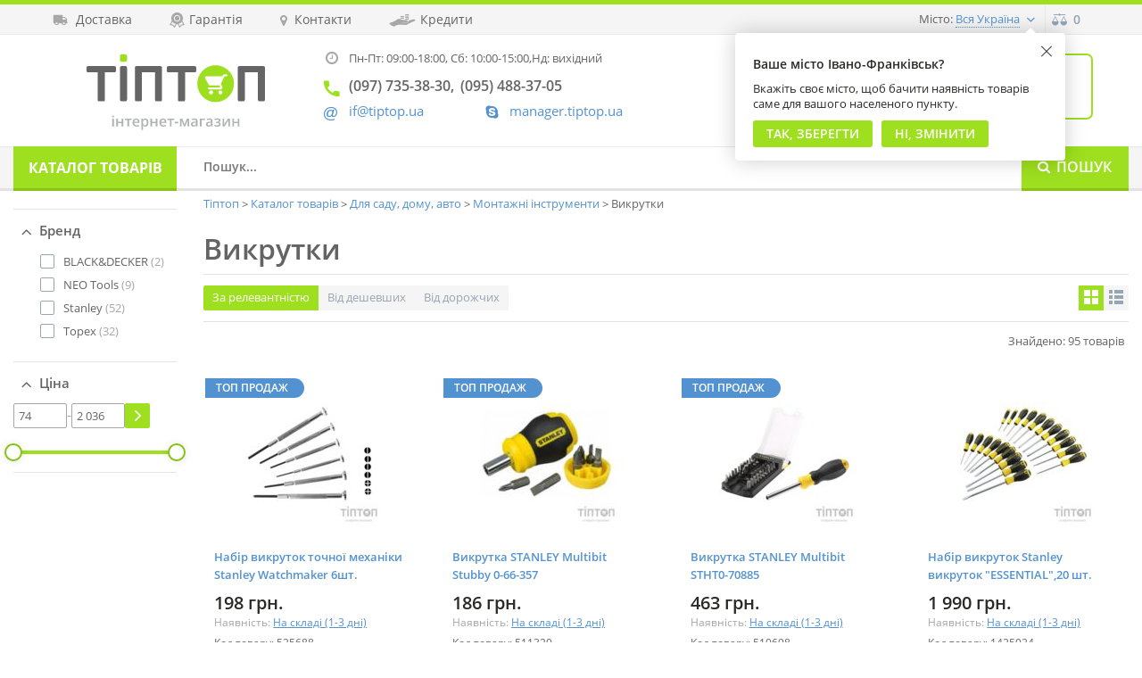

--- FILE ---
content_type: text/html; charset=UTF-8
request_url: https://tiptop.ua/shop/vykrutky
body_size: 26350
content:
<!DOCTYPE html>
<html lang="uk"><head><!-- Meta tags
  ================================================== --><meta charset="utf-8"><meta name="viewport" content="width=device-width, initial-scale=1, maximum-scale=5" id="meta__viewport"><meta http-equiv="X-UA-Compatible" content="IE=edge"><!-- Site title
  ================================================== --><title>Викрутки - купити в інтернет-магазині ТІПТОП | tiptop.ua</title><meta name="description" content="Купити в Україні Викрутки: 95 моделей. Ціна від 74грн! Гарантія до 24міс. Характеристики, відгуки, фото | Отзывы про Викрутки"><meta property="og:type" content="website"><meta property="og:title" content="Викрутки - купити в інтернет-магазині ТІПТОП | tiptop.ua"><meta property="og:description" content="Купити в Україні Викрутки: 95 моделей. Ціна від 74грн! Гарантія до 24міс. Характеристики, відгуки, фото | Отзывы про Викрутки"><meta property="og:url" content="https://tiptop.ua/shop/vykrutky"><meta property="og:image" content="https://tiptop-asset.fra1.cdn.digitaloceanspaces.com/images/category/montazhni-instrumenty-vykrutky.jpg"><!-- Google Tag Manager --><script>(function(w,d,s,l,i){w[l]=w[l]||[];w[l].push({'gtm.start':
                new Date().getTime(),event:'gtm.js'});var f=d.getElementsByTagName(s)[0],
            j=d.createElement(s),dl=l!='dataLayer'?'&l='+l:'';j.async=true;j.src=
            'https://www.googletagmanager.com/gtm.js?id='+i+dl;f.parentNode.insertBefore(j,f);
        })(window,document,'script','dataLayer','GTM-KP8BTP3');</script><!-- End Google Tag Manager --><!-- Browser bar color
  ================================================== --><meta name="theme-color" content="#49ac0b"><meta name="msapplication-navbutton-color" content="#49ac0b"><meta name="apple-mobile-web-app-status-bar-style" content="#49ac0b"><!-- Styles
  ================================================== --><!-- Favicons + Touch Icons
  ================================================== --><link rel="icon" href="https://tiptop-asset.fra1.cdn.digitaloceanspaces.com/img/favicons/apple-touch-icon57.png" type="image/png"><link rel="apple-touch-icon" sizes="57x57" href="https://tiptop-asset.fra1.cdn.digitaloceanspaces.com/img/favicons/apple-touch-icon57.png"><link rel="apple-touch-icon" sizes="60x60" href="https://tiptop-asset.fra1.cdn.digitaloceanspaces.com/img/favicons/apple-touch-icon60.png"><link rel="apple-touch-icon" sizes="114x114" href="https://tiptop-asset.fra1.cdn.digitaloceanspaces.com/img/favicons/apple-touch-icon114.png"><link rel="apple-touch-icon" sizes="120x120" href="https://tiptop-asset.fra1.cdn.digitaloceanspaces.com/img/favicons/apple-touch-icon120.png"><link rel="apple-touch-icon" sizes="180x180" href="https://tiptop-asset.fra1.cdn.digitaloceanspaces.com/img/favicons/apple-touch-icon180.png"><link rel="apple-touch-icon" sizes="200x200" href="https://tiptop-asset.fra1.cdn.digitaloceanspaces.com/img/favicons/apple-touch-icon200.png"><link rel="dns-prefetch" href="https://fonts.gstatic.com"><link rel="preconnect" href="https://fonts.gstatic.com" crossorigin="anonymous"><style>
        html{font-family:sans-serif;-ms-text-size-adjust:100%;-webkit-text-size-adjust:100%}body{margin:0}article,aside,details,figcaption,figure,footer,header,hgroup,main,menu,nav,section,summary{display:block}a{background-color:transparent}a:active,a:hover{outline:0}button,input,optgroup,select,textarea{color:inherit;font:inherit;margin:0}input{line-height:normal}*,:after,:before{box-sizing:border-box}html{font-size:10px;-webkit-tap-highlight-color:rgba(0,0,0,0)}body{font-family:Helvetica Neue,Helvetica,Arial,sans-serif;font-size:14px;line-height:1.42857143;color:#333;background-color:#fff}button,input,select,textarea{font-family:inherit;font-size:inherit;line-height:inherit}a{color:#337ab7;text-decoration:none}a:focus,a:hover{color:#23527c;text-decoration:underline}.container{margin-right:auto;margin-left:auto;padding-left:15px;padding-right:15px}@media (min-width:768px){.container{width:750px}}@media (min-width:992px){.container{width:970px}}@media (min-width:1200px){.container{width:1200px}}.row{margin-left:-15px;margin-right:-15px}.col-lg-1,.col-lg-2,.col-lg-3,.col-lg-4,.col-lg-5,.col-lg-6,.col-lg-7,.col-lg-8,.col-lg-9,.col-lg-10,.col-lg-11,.col-lg-12,.col-md-1,.col-md-2,.col-md-3,.col-md-4,.col-md-5,.col-md-6,.col-md-7,.col-md-8,.col-md-9,.col-md-10,.col-md-11,.col-md-12,.col-sm-1,.col-sm-2,.col-sm-3,.col-sm-4,.col-sm-5,.col-sm-6,.col-sm-7,.col-sm-8,.col-sm-9,.col-sm-10,.col-sm-11,.col-sm-12,.col-xs-1,.col-xs-2,.col-xs-3,.col-xs-4,.col-xs-5,.col-xs-6,.col-xs-7,.col-xs-8,.col-xs-9,.col-xs-10,.col-xs-11,.col-xs-12{position:relative;min-height:1px;padding-left:15px;padding-right:15px}.col-xs-1,.col-xs-2,.col-xs-3,.col-xs-4,.col-xs-5,.col-xs-6,.col-xs-7,.col-xs-8,.col-xs-9,.col-xs-10,.col-xs-11,.col-xs-12{float:left}.clearfix:after,.clearfix:before,.container-fluid:after,.container-fluid:before,.container:after,.container:before,.form-horizontal .form-group:after,.form-horizontal .form-group:before,.modal-footer:after,.modal-footer:before,.modal-header:after,.modal-header:before,.nav:after,.nav:before,.navbar-collapse:after,.navbar-collapse:before,.navbar-header:after,.navbar-header:before,.navbar:after,.navbar:before,.row:after,.row:before{content:" ";display:table}.clearfix:after,.container-fluid:after,.container:after,.form-horizontal .form-group:after,.modal-footer:after,.modal-header:after,.nav:after,.navbar-collapse:after,.navbar-header:after,.navbar:after,.row:after{clear:both}.icon{font-family:tiptop-icon-font;display:inline-block;vertical-align:middle;line-height:1;font-weight:400;font-style:normal;speak:none;text-decoration:inherit;text-transform:none;text-rendering:optimizeLegibility;-webkit-font-smoothing:antialiased;-moz-osx-font-smoothing:grayscale}#outdated{display:none;position:fixed;top:0;left:0;width:100%;height:170px;text-align:center;text-transform:uppercase;z-index:1500;background-color:#f25648;color:#fff}* html #outdated{position:absolute}#outdated h6{font-size:25px;line-height:25px;margin:30px 0 10px}#outdated p{font-size:12px;line-height:12px;margin:0}#outdated #btnUpdateBrowser{display:block;position:relative;padding:10px 20px;margin:30px auto 0;width:230px;color:#fff;text-decoration:none;border:2px solid #fff;cursor:pointer}#outdated #btnUpdateBrowser:hover{color:#f25648;background-color:#fff}#outdated .last{position:absolute;top:10px;right:25px;width:20px;height:20px}#outdated #btnCloseUpdateBrowser{display:block;position:relative;width:100%;height:100%;text-decoration:none;color:#fff;font-size:36px;line-height:36px;border:0;background-color:transparent}button,html,input,select,textarea{color:#222}html{text-rendering:optimizeLegibility!important;-webkit-font-smoothing:antialiased!important}body{font-size:1em;line-height:1.4}input,select,textarea{border-radius:0;-webkit-appearance:none;-moz-appearance:none;appearance:none}body,html{font-size:16px;background-color:#fff;color:#2b2a29}.icon,body,html{font-family:Open Sans,Arial,sans-serif}.icon:before{font-family:tiptop-icon-font}.clearfix{*zoom:1}.hidden{display:none!important;visibility:hidden}.clearfix:after,.clearfix:before{content:"";display:table}.clearfix:after{clear:both}.contacts__block--side .icon{position:relative;padding:0 0 15px 29px;display:block}.contacts__block--side .icon:before{position:absolute;left:0;top:0}.contacts__block--side .icon_phone,.contacts__block--side .icon_phone a{font-size:14px;line-height:22px;color:#2b2a29;text-decoration:none;font-weight:600}.contacts__block--side .icon_phone a:first-of-type,.contacts__block--side .icon_phone a:nth-of-type(3){margin-right:7px}.contacts__block--side .icon_phone a:first-of-type:after,.contacts__block--side .icon_phone a:nth-of-type(3):after{content:","}.contacts__block--side .icon_phone:before{font-size:17px;color:#49ac0b;top:1px;left:1px}.contacts__block--side .icon_skype{padding-top:2px;padding-bottom:13px}.contacts__block--side .icon_skype:before{color:#5392d1;font-size:14px;top:5px;left:2px}.contacts__block--side .icon_skype a{color:#5392d1;text-decoration:none;font-size:15px}.contacts__block--side .icon_mail a{font-size:13px;color:#5392d1;text-decoration:none}.contacts__block--side .icon_mail:before{color:#5392d1;font-size:15px;top:4px;left:1px}.contacts__block--item.icon_clock{color:#646464;font-size:13px;line-height:22px;font-weight:400;float:left;width:100%;padding:0 0 15px 29px;position:relative}@font-face{font-family:tiptop-icon-font;font-display:fallback;src:url(/build/fonts/tiptop-icon-font.94dcb229.eot);font-weight:400;font-style:normal}@font-face{font-family:tiptop-icon-font;font-display:fallback;src:url(/build/fonts/tiptop-icon-font.94dcb229.eot);src:url(/build/fonts/tiptop-icon-font.94dcb229.eot?#iefix) format("embedded-opentype"),url(/build/fonts/tiptop-icon-font.0c43122c.woff) format("woff"),url(/build/fonts/tiptop-icon-font.d9093155.ttf) format("truetype"),url(/build/images/tiptop-icon-font.5c191ea0.svg?#tiptop-icon-font) format("svg");font-weight:400;font-style:normal}@font-face{font-family:Open Sans;font-style:normal;font-weight:300;font-display:swap;src:local("Open Sans Light"),local("OpenSans-Light"),url(https://fonts.gstatic.com/s/opensans/v17/mem5YaGs126MiZpBA-UN_r8OX-hpOqc.woff2) format("woff2");unicode-range:U+0460-052f,U+1c80-1c88,U+20b4,U+2de0-2dff,U+a640-a69f,U+fe2e-fe2f}@font-face{font-family:Open Sans;font-style:normal;font-weight:300;font-display:swap;src:local("Open Sans Light"),local("OpenSans-Light"),url(https://fonts.gstatic.com/s/opensans/v17/mem5YaGs126MiZpBA-UN_r8OVuhpOqc.woff2) format("woff2");unicode-range:U+0400-045f,U+0490-0491,U+04b0-04b1,U+2116}@font-face{font-family:Open Sans;font-style:normal;font-weight:300;font-display:swap;src:local("Open Sans Light"),local("OpenSans-Light"),url(https://fonts.gstatic.com/s/opensans/v17/mem5YaGs126MiZpBA-UN_r8OXuhpOqc.woff2) format("woff2");unicode-range:U+1f??}@font-face{font-family:Open Sans;font-style:normal;font-weight:300;font-display:swap;src:local("Open Sans Light"),local("OpenSans-Light"),url(https://fonts.gstatic.com/s/opensans/v17/mem5YaGs126MiZpBA-UN_r8OUehpOqc.woff2) format("woff2");unicode-range:U+0370-03ff}@font-face{font-family:Open Sans;font-style:normal;font-weight:300;font-display:swap;src:local("Open Sans Light"),local("OpenSans-Light"),url(https://fonts.gstatic.com/s/opensans/v17/mem5YaGs126MiZpBA-UN_r8OXehpOqc.woff2) format("woff2");unicode-range:U+0102-0103,U+0110-0111,U+1ea0-1ef9,U+20ab}@font-face{font-family:Open Sans;font-style:normal;font-weight:300;font-display:swap;src:local("Open Sans Light"),local("OpenSans-Light"),url(https://fonts.gstatic.com/s/opensans/v17/mem5YaGs126MiZpBA-UN_r8OXOhpOqc.woff2) format("woff2");unicode-range:U+0100-024f,U+0259,U+1e??,U+2020,U+20a0-20ab,U+20ad-20cf,U+2113,U+2c60-2c7f,U+a720-a7ff}@font-face{font-family:Open Sans;font-style:normal;font-weight:300;font-display:swap;src:local("Open Sans Light"),local("OpenSans-Light"),url(https://fonts.gstatic.com/s/opensans/v17/mem5YaGs126MiZpBA-UN_r8OUuhp.woff2) format("woff2");unicode-range:U+00??,U+0131,U+0152-0153,U+02bb-02bc,U+02c6,U+02da,U+02dc,U+2000-206f,U+2074,U+20ac,U+2122,U+2191,U+2193,U+2212,U+2215,U+feff,U+fffd}@font-face{font-family:Open Sans;font-style:normal;font-weight:400;font-display:swap;src:local("Open Sans Regular"),local("OpenSans-Regular"),url(https://fonts.gstatic.com/s/opensans/v17/mem8YaGs126MiZpBA-UFWJ0bbck.woff2) format("woff2");unicode-range:U+0460-052f,U+1c80-1c88,U+20b4,U+2de0-2dff,U+a640-a69f,U+fe2e-fe2f}@font-face{font-family:Open Sans;font-style:normal;font-weight:400;font-display:swap;src:local("Open Sans Regular"),local("OpenSans-Regular"),url(https://fonts.gstatic.com/s/opensans/v17/mem8YaGs126MiZpBA-UFUZ0bbck.woff2) format("woff2");unicode-range:U+0400-045f,U+0490-0491,U+04b0-04b1,U+2116}@font-face{font-family:Open Sans;font-style:normal;font-weight:400;font-display:swap;src:local("Open Sans Regular"),local("OpenSans-Regular"),url(https://fonts.gstatic.com/s/opensans/v17/mem8YaGs126MiZpBA-UFWZ0bbck.woff2) format("woff2");unicode-range:U+1f??}@font-face{font-family:Open Sans;font-style:normal;font-weight:400;font-display:swap;src:local("Open Sans Regular"),local("OpenSans-Regular"),url(https://fonts.gstatic.com/s/opensans/v17/mem8YaGs126MiZpBA-UFVp0bbck.woff2) format("woff2");unicode-range:U+0370-03ff}@font-face{font-family:Open Sans;font-style:normal;font-weight:400;font-display:swap;src:local("Open Sans Regular"),local("OpenSans-Regular"),url(https://fonts.gstatic.com/s/opensans/v17/mem8YaGs126MiZpBA-UFWp0bbck.woff2) format("woff2");unicode-range:U+0102-0103,U+0110-0111,U+1ea0-1ef9,U+20ab}@font-face{font-family:Open Sans;font-style:normal;font-weight:400;font-display:swap;src:local("Open Sans Regular"),local("OpenSans-Regular"),url(https://fonts.gstatic.com/s/opensans/v17/mem8YaGs126MiZpBA-UFW50bbck.woff2) format("woff2");unicode-range:U+0100-024f,U+0259,U+1e??,U+2020,U+20a0-20ab,U+20ad-20cf,U+2113,U+2c60-2c7f,U+a720-a7ff}@font-face{font-family:Open Sans;font-style:normal;font-weight:400;font-display:swap;src:local("Open Sans Regular"),local("OpenSans-Regular"),url(https://fonts.gstatic.com/s/opensans/v17/mem8YaGs126MiZpBA-UFVZ0b.woff2) format("woff2");unicode-range:U+00??,U+0131,U+0152-0153,U+02bb-02bc,U+02c6,U+02da,U+02dc,U+2000-206f,U+2074,U+20ac,U+2122,U+2191,U+2193,U+2212,U+2215,U+feff,U+fffd}@font-face{font-family:Open Sans;font-style:normal;font-weight:600;font-display:swap;src:local("Open Sans SemiBold"),local("OpenSans-SemiBold"),url(https://fonts.gstatic.com/s/opensans/v17/mem5YaGs126MiZpBA-UNirkOX-hpOqc.woff2) format("woff2");unicode-range:U+0460-052f,U+1c80-1c88,U+20b4,U+2de0-2dff,U+a640-a69f,U+fe2e-fe2f}@font-face{font-family:Open Sans;font-style:normal;font-weight:600;font-display:swap;src:local("Open Sans SemiBold"),local("OpenSans-SemiBold"),url(https://fonts.gstatic.com/s/opensans/v17/mem5YaGs126MiZpBA-UNirkOVuhpOqc.woff2) format("woff2");unicode-range:U+0400-045f,U+0490-0491,U+04b0-04b1,U+2116}@font-face{font-family:Open Sans;font-style:normal;font-weight:600;font-display:swap;src:local("Open Sans SemiBold"),local("OpenSans-SemiBold"),url(https://fonts.gstatic.com/s/opensans/v17/mem5YaGs126MiZpBA-UNirkOXuhpOqc.woff2) format("woff2");unicode-range:U+1f??}@font-face{font-family:Open Sans;font-style:normal;font-weight:600;font-display:swap;src:local("Open Sans SemiBold"),local("OpenSans-SemiBold"),url(https://fonts.gstatic.com/s/opensans/v17/mem5YaGs126MiZpBA-UNirkOUehpOqc.woff2) format("woff2");unicode-range:U+0370-03ff}@font-face{font-family:Open Sans;font-style:normal;font-weight:600;font-display:swap;src:local("Open Sans SemiBold"),local("OpenSans-SemiBold"),url(https://fonts.gstatic.com/s/opensans/v17/mem5YaGs126MiZpBA-UNirkOXehpOqc.woff2) format("woff2");unicode-range:U+0102-0103,U+0110-0111,U+1ea0-1ef9,U+20ab}@font-face{font-family:Open Sans;font-style:normal;font-weight:600;font-display:swap;src:local("Open Sans SemiBold"),local("OpenSans-SemiBold"),url(https://fonts.gstatic.com/s/opensans/v17/mem5YaGs126MiZpBA-UNirkOXOhpOqc.woff2) format("woff2");unicode-range:U+0100-024f,U+0259,U+1e??,U+2020,U+20a0-20ab,U+20ad-20cf,U+2113,U+2c60-2c7f,U+a720-a7ff}@font-face{font-family:Open Sans;font-style:normal;font-weight:600;font-display:swap;src:local("Open Sans SemiBold"),local("OpenSans-SemiBold"),url(https://fonts.gstatic.com/s/opensans/v17/mem5YaGs126MiZpBA-UNirkOUuhp.woff2) format("woff2");unicode-range:U+00??,U+0131,U+0152-0153,U+02bb-02bc,U+02c6,U+02da,U+02dc,U+2000-206f,U+2074,U+20ac,U+2122,U+2191,U+2193,U+2212,U+2215,U+feff,U+fffd}@font-face{font-family:Open Sans;font-style:normal;font-weight:700;font-display:swap;src:local("Open Sans Bold"),local("OpenSans-Bold"),url(https://fonts.gstatic.com/s/opensans/v17/mem5YaGs126MiZpBA-UN7rgOX-hpOqc.woff2) format("woff2");unicode-range:U+0460-052f,U+1c80-1c88,U+20b4,U+2de0-2dff,U+a640-a69f,U+fe2e-fe2f}@font-face{font-family:Open Sans;font-style:normal;font-weight:700;font-display:swap;src:local("Open Sans Bold"),local("OpenSans-Bold"),url(https://fonts.gstatic.com/s/opensans/v17/mem5YaGs126MiZpBA-UN7rgOVuhpOqc.woff2) format("woff2");unicode-range:U+0400-045f,U+0490-0491,U+04b0-04b1,U+2116}@font-face{font-family:Open Sans;font-style:normal;font-weight:700;font-display:swap;src:local("Open Sans Bold"),local("OpenSans-Bold"),url(https://fonts.gstatic.com/s/opensans/v17/mem5YaGs126MiZpBA-UN7rgOXuhpOqc.woff2) format("woff2");unicode-range:U+1f??}@font-face{font-family:Open Sans;font-style:normal;font-weight:700;font-display:swap;src:local("Open Sans Bold"),local("OpenSans-Bold"),url(https://fonts.gstatic.com/s/opensans/v17/mem5YaGs126MiZpBA-UN7rgOUehpOqc.woff2) format("woff2");unicode-range:U+0370-03ff}@font-face{font-family:Open Sans;font-style:normal;font-weight:700;font-display:swap;src:local("Open Sans Bold"),local("OpenSans-Bold"),url(https://fonts.gstatic.com/s/opensans/v17/mem5YaGs126MiZpBA-UN7rgOXehpOqc.woff2) format("woff2");unicode-range:U+0102-0103,U+0110-0111,U+1ea0-1ef9,U+20ab}@font-face{font-family:Open Sans;font-style:normal;font-weight:700;font-display:swap;src:local("Open Sans Bold"),local("OpenSans-Bold"),url(https://fonts.gstatic.com/s/opensans/v17/mem5YaGs126MiZpBA-UN7rgOXOhpOqc.woff2) format("woff2");unicode-range:U+0100-024f,U+0259,U+1e??,U+2020,U+20a0-20ab,U+20ad-20cf,U+2113,U+2c60-2c7f,U+a720-a7ff}@font-face{font-family:Open Sans;font-style:normal;font-weight:700;font-display:swap;src:local("Open Sans Bold"),local("OpenSans-Bold"),url(https://fonts.gstatic.com/s/opensans/v17/mem5YaGs126MiZpBA-UN7rgOUuhp.woff2) format("woff2");unicode-range:U+00??,U+0131,U+0152-0153,U+02bb-02bc,U+02c6,U+02da,U+02dc,U+2000-206f,U+2074,U+20ac,U+2122,U+2191,U+2193,U+2212,U+2215,U+feff,U+fffd}img{border:0}button{overflow:visible}button,select{text-transform:none}button,html input[type=button],input[type=reset],input[type=submit]{-webkit-appearance:button;cursor:pointer}input[type=search]{-webkit-appearance:textfield;box-sizing:content-box}input[type=search]::-webkit-search-cancel-button,input[type=search]::-webkit-search-decoration{-webkit-appearance:none}a:focus{outline:thin dotted;outline:5px auto -webkit-focus-ring-color;outline-offset:-2px}.img-responsive{display:block;max-width:100%;height:auto}[role=button]{cursor:pointer}.col-xs-6{width:50%}@media (min-width:768px){.col-sm-1,.col-sm-2,.col-sm-3,.col-sm-4,.col-sm-5,.col-sm-6,.col-sm-7,.col-sm-8,.col-sm-9,.col-sm-10,.col-sm-11,.col-sm-12{float:left}.col-sm-8{width:66.66666667%}.col-sm-7{width:58.33333333%}.col-sm-5{width:41.66666667%}.col-sm-4{width:33.33333333%}}@media (min-width:992px){.col-md-1,.col-md-2,.col-md-3,.col-md-4,.col-md-5,.col-md-6,.col-md-7,.col-md-8,.col-md-9,.col-md-10,.col-md-11,.col-md-12{float:left}.col-md-9{width:75%}.col-md-3{width:25%}}input[type=search]{box-sizing:border-box;-webkit-appearance:none}.dropdown,.dropup{position:relative}.dropdown-menu{position:absolute;top:100%;left:0;z-index:1000;display:none;float:left;min-width:160px;padding:5px 0;margin:2px 0 0;list-style:none;font-size:14px;text-align:left;background-color:#fff;border:1px solid #ccc;border:1px solid rgba(0,0,0,.15);border-radius:4px;box-shadow:0 6px 12px rgba(0,0,0,.175);background-clip:padding-box}.dropdown-menu .divider{height:1px;margin:9px 0;overflow:hidden;background-color:#e5e5e5}.dropdown-menu>li>a{display:block;padding:3px 20px;clear:both;font-weight:400;line-height:1.42857143;color:#333;white-space:nowrap}.dropdown-menu>li>a:focus,.dropdown-menu>li>a:hover{text-decoration:none;color:#262626;background-color:#f5f5f5}.open>.dropdown-menu{display:block}.modal,.open>a{outline:0}.modal{display:none;overflow:hidden;position:fixed;top:0;right:0;bottom:0;left:0;z-index:1050;-webkit-overflow-scrolling:touch}.visible-lg,.visible-md,.visible-sm,.visible-xs{display:none!important}@media (max-width:767px){.visible-xs{display:block!important}}@media (max-width:767px){.hidden-xs{display:none!important}}@media (min-width:768px) and (max-width:991px){.hidden-sm{display:none!important}}.icon_arrow_down:before{content:"\f101"}.icon_burger:before{content:"\f10b"}.icon_car:before{content:"\f10c"}.icon_clock:before{content:"\f10f"}.icon_loan:before{content:"\f11f"}.icon_location:before{content:"\f120"}.icon_ribbon:before{content:"\f129"}.icon_search:before{content:"\f12a"}::selection{background:#b3d4fc;text-shadow:none}img{vertical-align:middle}a:focus{outline:none}::-webkit-input-placeholder{opacity:1}.site__dropdown>a{color:#5392d1;font-size:14px;line-height:18px;border-bottom:1px dotted #5392d1;text-decoration:none;position:relative;margin-right:20px}.site__dropdown>a:hover{border-bottom:1px solid #5392d1}.site__dropdown>a:before{position:absolute;right:-17px;top:2px;font-size:5px}.site__dropdown .dropdown-menu{box-shadow:0 0 25px rgba(0,0,0,.2);border:0;border-radius:4px;padding:4px;min-width:150px;left:auto;right:-21px}.site__dropdown .dropdown-menu:after{content:"";width:0;height:0;display:block;border:6px solid transparent;border-bottom-color:#fff;position:absolute;top:-12px;right:33px}.site__dropdown .dropdown-menu li{margin-bottom:4px}.site__dropdown .dropdown-menu li:last-child{margin-bottom:0}.site__dropdown .dropdown-menu a{width:100%;height:32px;line-height:32px;border-radius:3px;color:#5392d1;font-size:13px;padding:0 15px;display:block}.site__dropdown .dropdown-menu a:hover{color:#fff;background:#5392d1}@media(min-width:768px){.site__dropdown .dropdown-menu{right:-27px}}.contacts__block--side .icon_phone span{display:inline-block;vertical-align:top}.contacts__block--item.icon_clock:before{position:absolute;left:3px;top:0;font-size:14px}.contacts__block--item.icon_clock span{display:inline-block;vertical-align:top}.contacts__block--item.icon_clock:before{color:#a7a7a7}@media(min-width:480px){.contacts__block--item.icon_clock span:nth-child(2){display:block}.header__contacts .contacts__block--item.icon_clock{padding-bottom:7px}}@media(min-width:580px){.contacts__block--item.icon_clock span:nth-child(2){display:inline-block}.header__contacts .contacts__block--item.icon_clock{padding-bottom:10px}}.header{border-top:5px solid #9edf1f}.header__bar{height:48px;border-bottom:1px solid #e9e9e9;background-color:#f5f5f5}.header__bar--left{float:left}.header__bar .burger__dropdown{float:left;border-right:1px solid #e9e9e9;border-left:1px solid #e9e9e9;height:47px}.header__bar .burger__dropdown>a{line-height:47px;font-size:17px;color:#95a4b4;text-decoration:none;padding:0 12px;display:block;border-bottom:0;margin:0}.header__bar .burger__dropdown>a:before{position:static;font-size:17px;text-decoration:none;margin:0}.header__bar .burger__dropdown .dropdown-menu{right:auto;left:0;margin-top:8px}.header__bar .burger__dropdown .dropdown-menu:after{left:17px;right:auto}.header__bar--right{float:right}.header__bar--right>.city__dropdown{display:none;z-index:99}.header__bar--right>a{border-left:1px solid #e9e9e9;height:47px;line-height:46px;float:left;text-decoration:none}.header__bar--right .icon_compare{color:#95a4b4;font-size:24px;padding:0 8px}.header__bar--right .icon_compare span,.header__bar--right .icon_star span{display:none}.header__bar--right .icon_cart{border:0;background:#9edf1f;width:79px;color:#fff;font-size:16px;font-weight:600;position:relative;padding-left:42px;text-align:center}.header__bar--right .icon_cart:before{font-size:26px;padding:4px 8px 0 11px;display:inline-block;vertical-align:middle;position:absolute;left:0;top:0;font-weight:400}@media(min-width:480px){.header__bar--right>.city__dropdown{float:left;padding:11px 10px;margin-right:4px;display:block}.city__dropdown--ask{box-shadow:0 0 25px rgba(0,0,0,.2);border:0;border-radius:4px;min-width:150px;left:auto;right:-21px;top:46px;position:absolute;width:250px;background:#fff;z-index:50;padding:35px 15px 15px}.city__dropdown--ask:after{content:"";width:0;height:0;display:block;border:6px solid transparent;border-bottom-color:#fff;position:absolute;top:-12px;right:33px}.city__dropdown--ask .icon_close_alt{text-decoration:none;color:#2b2a29;position:absolute;display:block;right:15px;top:15px;font-size:12px}.city__dropdown--ask h5{margin:0;font-weight:600;font-size:14px;padding-bottom:10px}.city__dropdown--ask p{margin:0 0 10px;font-size:13px;line-height:17px}.city__dropdown--btn,.city__dropdown--btn:focus,.city__dropdown--btn:hover{background-color:#9edf1f;border-radius:3px;color:#fff;display:inline-block;vertical-align:top;font-size:14px;font-weight:600;height:30px;line-height:28px;text-align:center;text-decoration:none;padding:0 15px;text-transform:uppercase;margin-right:10px;border:0;outline:none}.city__dropdown--btn:hover{background-color:#abea31}.city__dropdown--btn{width:100%;margin:0 0 10px}}@media(min-width:500px){.header__bar--right>.city__dropdown{margin-right:14px}}@media(min-width:768px){.header__bar{height:34px}.header__bar--right>a{height:33px;line-height:33px}.header__bar--right .icon_compare{font-size:14px;padding:0 7px}.header__bar--right>.city__dropdown{padding:4px;margin-right:4px}.header__bar--right>.city__dropdown>a{font-size:13px}.header__bar--left a{font-size:14px;line-height:16px;color:#646464;float:left;text-decoration:none;margin:4px 9px 0 0;padding:4px 5px}.header__bar--left a:before{color:#a7a7a7;height:20px;line-height:20px;display:inline-block;vertical-align:middle}.header__bar--left .icon_car:before{font-size:12px;margin-right:9px}.header__bar--left .icon_ribbon:before{font-size:17px;margin-right:5px}.header__bar--left .icon_location:before{font-size:12px;margin-right:8px}.header__bar--left .icon_loan:before{margin-right:6px}.header__bar--left a:hover{color:#5392d1}.header__bar--left a:hover span{text-decoration:underline}.header__bar--right .icon_compare span,.header__bar--right .icon_star span{display:inline;font-size:14px;line-height:16px;font-weight:600;padding:0 7px}.header__bar--right .icon_compare:hover{background:#5392d1;color:#fff}.city__dropdown--ask{right:-27px;top:32px;width:370px;padding:25px 20px 15px}.city__dropdown--btn{margin:0 10px 0 0;width:auto}}@media(min-width:992px){.header__bar--left a{margin-right:20px}.header__bar--right>.city__dropdown>span{font-size:13px;line-height:15px;color:#646464;padding-right:3px}}@media(min-width:1200px){.header__bar--left a{margin-right:32px}}.header__inner{min-height:90px;padding-bottom:10px}.site__logo{margin:12px auto;width:155px;display:block}.header__contacts{float:left;margin:7px 0 0;position:relative}.header__contacts a{display:inline-block;white-space:nowrap}.header__contacts .contacts__block--side{float:left}.header__contacts .contacts__block--side:nth-child(2){clear:left}.header__contacts .icon_phone a{font-size:15px;line-height:24px;color:#646464}.header__contacts .icon_phone:before{color:#9edf1f;top:3px}.header__contacts .contacts__block--item{padding-bottom:10px}.header__contacts .icon_skype a{font-size:13px}.header__contacts .icon_mail{display:block;position:absolute;left:0;bottom:0}.header__contacts .icon_skype{margin-left:180px}.header__contacts .icon_phone a:first-of-type,.header__contacts .icon_phone a:nth-of-type(3),.header__contacts .icon_phone br{display:none}.header__contacts .icon_phone a:nth-of-type(2){margin-right:0}.header__contacts .icon_phone a:nth-of-type(2):after{content:","}@media(min-width:480px){.site__logo{float:left;margin:33px 0 0}.header__contacts{margin:7px 0 0 30px}}@media(min-width:580px){.site__logo{margin:23px 0 0}}@media(min-width:768px){.header__inner{padding-bottom:24px}.site__logo{margin:35px 0 0 5px}.header__contacts{margin:23px 0 0 25px}.header__contacts .icon_icq,.header__contacts .icon_mail a,.header__contacts .icon_skype a{font-size:15px}.header__contacts .icon_phone{margin-bottom:0}.header__contacts .icon_phone a{font-size:14px;line-height:20px}.header__contacts .icon_phone a:first-of-type,.header__contacts .icon_phone a:nth-of-type(3),.header__contacts .icon_phone br{display:inline}.header__contacts .icon_phone a:nth-of-type(2):after{content:""}.header__contacts .contacts__block--side:nth-child(3){margin-left:39px;width:180px}.header__cart{float:right;margin:40px 10px 0 0}.header__cart:focus,.header__cart:hover{text-decoration:none}.header__cart .icon_cart{width:50px;height:50px;display:inline-block;vertical-align:middle;border-radius:50%;background-color:#9edf1f;position:relative;text-align:center;line-height:50px;color:#fff;font-size:26px}.header__cart .icon_cart span{position:absolute;width:24px;height:24px;background-color:#9edf1f;border-radius:50%;border:2px solid #fff;display:block;text-align:center;line-height:20px;right:-11px;top:-5px;font-size:14px;font-weight:600}}@media(min-width:992px){.header__inner{padding-bottom:16px}.site__logo{margin:27px 0 0 8px;width:200px}.site__logo img{width:200px;height:auto}.header__contacts .icon_phone a{font-size:16px}.header__contacts{margin:23px 0 0 33px}.header__contacts .contacts__block--item{padding-bottom:6px}.header__contacts .contacts__block--side:nth-child(3){margin-left:20px}.header__cart{width:213px;height:74px;border:2px solid #9edf1f;border-radius:7px;margin:21px 0 0;padding:14px 0 0 16px;background:#fff}.header__cart:hover{box-shadow:0 0 25px rgba(0,0,0,.05);cursor:pointer}.header__cart .icon_cart{width:42px;height:42px;line-height:42px}.header__cart--text{display:inline-block;vertical-align:middle;width:140px;font-size:13px;line-height:19px;color:#646464;padding:0 0 0 18px}.header__cart--text span{color:#5392d1}}@media(min-width:1200px){.site__logo{margin:22px 0 0 42px}.header__contacts{margin:15px 0 0 65px}.header__contacts .contacts__block--side:nth-child(3){margin-left:67px}.header__cart{width:274px}.header__cart--text{width:200px}}.header__search{border-top:1px solid #e9e9e9;border-bottom:3px solid #e3e3e3;background:#f5f5f5;height:50px}.header__search>.container-fluid>.row>div:nth-child(2),.header__search>.container>.row>div:nth-child(2){padding-left:0;padding-right:0;margin-left:-15px}.header__search--cat,.header__search--cat:focus,.header__search--cat:hover{float:left;width:100%;background-color:#9edf1f;margin-top:-1px;margin-bottom:-3px;height:50px;line-height:47px;border-bottom:3px solid #87c214;text-align:center;font-size:14px;color:#fff;text-transform:uppercase;font-weight:700;position:relative;text-decoration:none;white-space:nowrap;padding:0 5px 0 0}.header__search--cat:before{display:block;position:absolute;right:15px;top:1px;font-size:8px}.header__search--cat span{display:none}.header__search--form{width:100%;position:relative;padding:11px 0;height:46px;background:#fff;z-index:56}.header__search--field{display:block;width:100%;height:22px;border:0;font-size:14px;line-height:22px;color:#a7a7a7;padding:0 63px 0 15px;outline:none;font-weight:600;transition:all .2s ease-in-out}.header__search--field:focus,.header__search--form:hover .header__search--field{color:#2b2a29}.header__search--submit{position:absolute;right:0;top:-1px;background-color:#9edf1f;height:50px;line-height:47px;border:0;border-bottom:3px solid #87c214;padding:0;font-size:14px;color:#fff;font-weight:400;text-decoration:none;width:48px;outline:none}.header__search--submit span{display:none}.header__suggest{background:#fff;position:absolute;top:100%;left:calc(-100% + 30px);right:0;z-index:55;box-shadow:0 0 25px rgba(0,0,0,.1)}.header__suggest--item{border-bottom:1px solid #e9e9e9;position:relative}.header__suggest--item:hover{background:#f7f7f7}.header__suggest--img{width:60px;height:60px;display:block;float:left;margin:10px 20px 10px 10px}.header__suggest--name,.header__suggest--name:focus,.header__suggest--name:hover{font-size:13px;line-height:20px;color:#5392d1;font-weight:600;text-decoration:none;display:block;margin:11px 0 5px;padding-right:15px}.header__suggest--name span{font-weight:700}.header__suggest--cat,.header__suggest--code{display:none}.header__suggest--price{font-size:18px;line-height:24px;font-weight:600;color:#2b2a29;padding-bottom:10px}.header__suggest--total{font-size:13px;line-height:58px;color:#646464;padding-left:30px}.header__suggest--total a{color:#5392d1}.header__suggest--shadow{border-bottom:3px solid #e3e3e3;transition:all .2s ease-in-out}.header__suggest--shadow.focused,.header__suggest--shadow:hover{border-color:#87c214;box-shadow:0 0 25px rgba(0,0,0,.1)}.header__search .container-fluid .header__search--cat,.header__search .container-fluid .header__search--cat:focus,.header__search .container-fluid .header__search--cat:hover{width:calc(100% - 48px)}.header__search .container-fluid .header__search--cat:before{display:none}@media(min-width:375px){.header__search--cat,.header__search--cat:focus,.header__search--cat:hover{padding-right:28px}.header__search .container-fluid .header__search--cat:before{display:block}}@media(max-width:375px){.header__contacts .icon_skype{margin-left:150px}.contacts__block--item.icon_mail,.header__contacts .contacts__block--item.icon_skype{padding-left:20px}}@media(min-width:480px){.header__search--cat,.header__search--cat:focus,.header__search--cat:hover{padding:0 32px 0 28px;text-align:left}.header__suggest--img{margin-left:30px}.header__suggest--cat,.header__suggest--code{font-size:12px;line-height:18px;color:#a7a7a7;display:block}.header__suggest--code span{color:#646464}.header__suggest--cat a{color:#5392d1;text-decoration:none}.header__suggest--cat{padding-bottom:7px}.header__suggest--content{padding-left:110px}}@media(min-width:768px){.header__search--cat,.header__search--cat:focus,.header__search--cat:hover{font-size:16px;line-height:48px;padding-left:19px}.header__search--cat:before{top:0;right:18px}.header__search--cat span{display:inline}.header__search--field{padding-left:30px;padding-right:175px}.header__suggest{left:calc(-50% + 30px)}.header__search .container-fluid .header__suggest{left:calc(-75% + 46px)}.header__suggest--price{position:absolute;right:28px;top:50%;margin-top:-12px;padding-bottom:0}}@media(min-width:992px){.header__search--field{padding-right:250px}.header__search--submit{width:120px}.header__search--submit span{font-size:16px;font-weight:600;text-transform:uppercase;padding-left:7px;display:inline}.header__search .container-fluid .header__suggest,.header__suggest{left:0}.header__search--filter{display:none}.header__search .container-fluid .header__search--cat,.header__search .container-fluid .header__search--cat:focus,.header__search .container-fluid .header__search--cat:hover{width:100%}}@media(max-width:768px){.header__contacts .icon_phone a.phone,.header__contacts .icon_phone br{display:none}.header__contacts .icon_phone a.mobile{display:inline-block}}.container-fluid{margin-right:auto;margin-left:auto;padding-left:15px;padding-right:15px}@media (min-width:1200px){.col-lg-1,.col-lg-2,.col-lg-3,.col-lg-4,.col-lg-5,.col-lg-6,.col-lg-7,.col-lg-8,.col-lg-9,.col-lg-10,.col-lg-11,.col-lg-12{float:left}.col-lg-10{width:83.33333333%}.col-lg-2{width:16.66666667%}}.icon_filter:before{content:"\f116"}.header__search--filter,.header__search--filter:focus,.header__search--filter:hover{float:left;width:48px;background-color:#60a4e7;margin-top:-1px;margin-bottom:-3px;height:50px;line-height:47px;border-bottom:3px solid #5292d1;text-align:center;padding:0;font-size:20px;color:#fff;text-transform:uppercase;font-weight:400;text-decoration:none}@media(min-width:1200px) and (max-width:1429px){.header__search .container-fluid .header__search--cat,.header__search .container-fluid .header__search--cat:focus,.header__search .container-fluid .header__search--cat:hover{padding:0;text-align:center}.header__search .container-fluid .header__search--cat:before{color:transparent}}@media (max-width:536px){.site__logo img{min-height:67px}}.breadcrumbs{margin:0;padding:7px 0 5px;list-style:none outside none}.breadcrumbs li{display:inline-block;vertical-align:top;font-size:13px;line-height:15px;color:#646464;margin-right:3px}.breadcrumbs li:after{content:">";display:inline-block;vertical-align:middle}.breadcrumbs li:last-child{margin-right:0}.breadcrumbs li:last-child a{color:#646464}.breadcrumbs li:last-child:after{display:none}.breadcrumbs a{color:#5392d1;text-decoration:none}h1{font-size:2em;margin:.67em 0}small{font-size:80%}.site__title{font-size:24px;line-height:30px;color:#646464;font-weight:600;padding:0 0 8px;margin:11px 0 41px;border-bottom:1px solid #e3e3e3}.site__title small{font-size:.45em;display:block}.site__subtitle{font-size:25px;line-height:31px;color:#646464;font-weight:600;padding:0;margin:36px 0 23px}.site__subtitle.__bordered{border-bottom:1px solid #e3e3e3;padding-bottom:10px}.site__subsubtitle{font-size:18px;line-height:22px;color:#646464;font-weight:600;padding:0;margin:15px 0}@media(min-width:768px){.site__title{font-size:32px;line-height:40px}}.icon_check:before{content:"\f10e"}.icon_close_alt:before{content:"\f111"}.noUi-target,.noUi-target *{-webkit-touch-callout:none;-ms-touch-action:none;touch-action:none;-ms-user-select:none;-moz-user-select:none;-webkit-user-select:none;user-select:none;box-sizing:border-box}.noUi-target{position:relative;direction:ltr}.noUi-base{width:100%;height:100%;position:relative;z-index:1}.noUi-origin{position:absolute;right:0;top:0;left:0;bottom:0}.noUi-handle{position:relative;z-index:1}.noUi-state-tap .noUi-origin{transition:left .3s,top .3s}.noUi-state-drag *{cursor:inherit!important}.noUi-base,.noUi-handle{-webkit-transform:translateZ(0);transform:translateZ(0)}.noUi-horizontal{height:4px}.noUi-horizontal .noUi-handle{width:20px;height:20px;left:-10px;top:-8px}.noUi-background{background:#e3e3e3;box-shadow:none}.noUi-connect{background:#9edf1f;transition:background .45s}.noUi-origin{border-radius:2px}.noUi-target{border-radius:4px;box-shadow:none}.noUi-handle{border:2px solid #87c214;border-radius:50%;background:#fff;cursor:default;box-shadow:0 0 10px rgba(0,0,0,.1)}.noUi-handle:hover{background-color:#abea31}@media(min-width:1400px){.product__category--filtered{margin:-32px 0 36px}}.filter__items{border-bottom:1px solid #e3e3e3;position:absolute;background-color:#fff;z-index:55;left:0;right:0;top:0;box-shadow:0 25px 25px rgba(0,0,0,.1);padding:0 15px;display:none}.filter__item{border-top:1px solid #e3e3e3}.filter__item--title{font-size:15px;line-height:26px;font-weight:600;color:#646464;display:block;padding:10px 0 10px 29px;cursor:pointer;-webkit-user-select:none;-moz-user-select:none;-ms-user-select:none;user-select:none;position:relative}.filter__item--title:before{font-size:6px;font-weight:400;margin-right:4px;display:inline-block;vertical-align:top;position:absolute;left:9px;top:12px}.filter__item--content{padding:0 0 20px}.filter__item--check{margin-bottom:1px}.filter__item--check a{position:relative;font-size:13px;line-height:17px;color:#a7a7a7;padding:4px 0 4px 56px;margin:0;cursor:pointer;-webkit-user-select:none;-moz-user-select:none;-ms-user-select:none;user-select:none;display:block;width:100%}.filter__item--check a span{color:#646464}.filter__item--check a:hover{background-color:#f5f5f5}.filter__item--check a:hover span{color:#5392d1;text-decoration:underline}.filter__item--check a:before{width:16px;height:16px;border:1px solid #96a5b4;border-radius:2px;font-size:8px;display:block;text-align:center;line-height:14px;position:absolute;left:30px;top:4px;color:#fff;background-color:#fff}.filter__item--check .active:before{background-color:#9edf1f}.filter__item--content{display:none}.filter__item.opened .filter__item--content{display:block}.filter__item.opened .filter__item--title:before{-webkit-transform:rotate(180deg);-ms-transform:rotate(180deg);transform:rotate(180deg);margin-top:0}.filter__items--title{background-color:#5292d1;font-size:14px;line-height:40px;height:40px;margin:0 -15px;padding:0 15px;text-transform:uppercase;color:#fff}.filter__items--title a{color:#fff;font-size:10px;padding:10px;position:absolute;right:5px;text-decoration:none;top:5px}.filter__item--hidden{display:none}a.filter__item--more{font-size:13px;line-height:17px;color:#5392d1;text-decoration:none;display:block;padding:2px 0 2px 55px;position:relative}.filter__item--more:before{font-size:6px;font-weight:400;position:absolute;left:33px;top:3px}.filter__item--more span:nth-child(2){display:none}.filter__item--content.opened .filter__item--hidden,.filter__item--content.opened .filter__item--more span:nth-child(2){display:block}.filter__item--content.opened .filter__item--more span:first-child{display:none}.filter__item--content.opened .filter__item--more:before{-webkit-transform:rotate(180deg);-ms-transform:rotate(180deg);transform:rotate(180deg)}.filter__items .product__category--filtered{padding-top:40px;position:relative;margin-bottom:10px}.filter__items .product__category--filtered:before{position:absolute;top:0;left:-15px;right:-15px;content:"";height:29px;background-color:#f5f5f5;display:block;border-bottom:1px solid #e3e3e3}.filter__items .product__category--filtered>a{position:absolute;top:-2px;right:0}.filter__items .product__category--filtered>.__total__found{position:absolute;left:0;top:4px;font-size:11px}.category__filter--opened .filter__items{display:block}.filter__item--range{padding-left:30px}.filter__item--range input{width:65px;height:28px;border:1px solid #a7a7a7;border-radius:2px;font-size:13px;line-height:26px;color:#646464;padding:0 5px}.filter__item--range>span{color:#a7a7a7}.filter__item--range .icon{width:28px;height:28px;display:inline-block;border-radius:2px;background-color:#9edf1f;vertical-align:top;line-height:28px;text-align:center;color:#fff;font-size:12px;margin-left:5px;text-decoration:none;border:0;padding:0}@media(min-width:768px){.filter__items{right:15px;left:15px}.filter__items .product__category--filtered{padding-top:18px}.filter__items .product__category--filtered>a{top:3px}.filter__items .product__category--filtered>div{display:none}.filter__items .product__category--filtered>.__total__found{display:block}}@media(min-width:992px){.filter__items{position:static;margin-top:20px;box-shadow:none;display:block;padding:0}.filter__items--title,.filter__items .product__category--filtered{display:none}}@media(min-width:1200px) and (max-width:1519px){.filter__item--range input{width:60px}.filter__item--range{padding-left:0}.filter__item--range .icon{margin-left:0}}.filter__price__range{margin-top:25px}.icon_close:before{content:"\f110"}.icon_grid_view:before{content:"\f11a"}.icon_list_view:before{content:"\f11e"}.product__category--filtered{margin:0 0 36px;position:relative}.product__category--filtered>div{float:left;height:22px;font-size:13px;line-height:22px;color:#646464;padding:0 10px;background:#f5f5f5;border-radius:2px;margin-right:5px;cursor:default}.product__category--filtered>div>a{text-decoration:none;color:#f06c5a;font-size:9px;line-height:22px;vertical-align:top;margin-left:4px}.product__category--filtered>div:hover{background:#f06c5a;color:#fff}.product__category--filtered>div:hover a{color:#fff}.product__category--filtered>a{font-size:13px;line-height:22px;color:#f06c5a;text-decoration:none;clear:left;float:left;margin:5px 0 0}.product__category--filtered>.__total__found,.product__category--filtered>.__total__found:hover{padding:0;display:block;clear:left;float:left;background-color:transparent;color:#646464}@media(min-width:768px){.product__category--filtered>a{display:inline;margin:0 0 0 10px;clear:none}.product__category--filtered{padding-right:160px}.product__category--filtered>.__total__found{position:absolute;top:0;right:0;clear:none}}.product__category--options{border-bottom:1px solid #e3e3e3;padding-bottom:12px;margin:-29px 0 10px}.product__category--options>.visible-xs{font-size:13px;line-height:19px;color:#96a5b4}.product__category--options>.visible-xs select{color:#646464;font-size:13px;line-height:28px;border:1px solid #e3e3e3;height:28px;width:40%;margin-left:10px;padding:0 10px}.product__category--options>.__buttons{float:right}.product__category--options>.__buttons>div{display:-webkit-flex;display:-ms-flexbox;display:flex;-webkit-justify-content:flex-end;-ms-flex-pack:end;justify-content:flex-end}.product__category--options>.__buttons a{min-width:28px;height:28px;display:inline-block;vertical-align:top;font-size:13px;line-height:26px;background-color:#f5f5f5;color:#96a5b4;text-align:center;text-decoration:none;padding:0 10px}.product__category--options>.__buttons a:hover{background-color:#e3e3e3;color:#646464}.product__category--options>.__buttons a:first-child{border-radius:2px 0 0 2px}.product__category--options>.__buttons a:last-child{border-radius:0 2px 2px 0}.product__category--options>.__buttons .icon{font-size:16px;padding:0}.product__category--options>.__buttons a.active{background-color:#9edf1f;color:#fff}@media(min-width:768px){.product__category--options>.__buttons{width:100%;text-align:right}.product__category--options>.__buttons>div{float:left}}@media(min-width:1400px){.product__category--options{position:absolute;right:15px;top:53px;margin:0;border:0}.product__category--options>.__buttons>div{margin-right:30px}.product__category--filtered{margin:-32px 0 36px}}@media (min-width:768px){.col-sm-1,.col-sm-2,.col-sm-3,.col-sm-4,.col-sm-5,.col-sm-6,.col-sm-7,.col-sm-8,.col-sm-9,.col-sm-10,.col-sm-11,.col-sm-12{float:left}.col-sm-12{width:100%}}@media (min-width:992px){.col-md-1,.col-md-2,.col-md-3,.col-md-4,.col-md-5,.col-md-6,.col-md-7,.col-md-8,.col-md-9,.col-md-10,.col-md-11,.col-md-12{float:left}.col-md-9{width:75%}}@media (min-width:1200px){.col-lg-1,.col-lg-2,.col-lg-3,.col-lg-4,.col-lg-5,.col-lg-6,.col-lg-7,.col-lg-8,.col-lg-9,.col-lg-10,.col-lg-11,.col-lg-12{float:left}.col-lg-10{width:83.33333333%}.col-lg-3{width:25%}}.icon_cart:before{content:"\f10d"}.icon_compare:before{content:"\f112"}@media(min-width:768px){.container-fluid{max-width:750px}}@media(min-width:992px){.container-fluid{max-width:970px}}@media(min-width:1200px){.container-fluid{max-width:1730px}}.product__item{min-height:390px}.product__item--inner{min-height:400px}.product__item--inner>a{text-decoration:none;display:block}.icon_star:before{content:"\f12c"}.product__item--rating>i{color:#d2d2d2;font-size:12px;margin-right:0}.stars__1 i:nth-child(-n+1),.stars__2 i:nth-child(-n+2),.stars__3 i:nth-child(-n+3),.stars__4 i:nth-child(-n+4),.stars__5 i:nth-child(n){color:#9edf1f}.product__item--links .icon_star{width:30px;height:30px;border-radius:50%;background:#fff;text-align:center;line-height:28px;color:#fda739;font-size:14px;border:1px solid #fda739}.product__item--links .icon_star.active,.product__item--links .icon_star:hover{background:#fda739;color:#fff}.product__item--hidden{display:none;font-size:12px;line-height:16px;color:#646464;padding:0 0 11px}.product__item:hover .product__item--hidden{display:block}.product__item--hidden ul{list-style:none outside none;margin:0;padding:0}.product__item--hidden li{display:block;color:#646464;padding:0 0 6px}.product__item--hidden li span{color:#a7a7a7}.icon_quote_empty:before{content:"\f127"}main{padding-bottom:50px}.product__item{position:relative;z-index:5;min-height:435px;margin-bottom:26px}.product__item--inner{position:absolute;z-index:10;top:0;right:15px;left:15px;height:auto;padding:10px;background:#fff;border:2px solid transparent;border-bottom:1px solid #efefef;min-height:433px}.product__item:hover{z-index:6}.product__item:hover .product__item--inner{box-shadow:0 0 25px rgba(0,0,0,.1);border-color:#9edf1f;border-radius:6px;border-bottom:2px solid #9edf1f}.product__item--img{height:180px;overflow:hidden;-moz-text-align-last:center;text-align-last:center;display:block;margin:0 -10px}.product__item--img img{max-width:100%;width:auto!important;display:inline-block!important}.product__item--name,.product__item--name:focus{font-size:13px;line-height:20px;color:#5392d1;text-decoration:none;display:block;font-weight:600;height:40px;overflow:hidden;text-overflow:ellipsis;margin:15px 0 11px}.product__item--name:hover{text-decoration:underline;color:#5392d1}.product__item--price{font-size:20px;line-height:22px;color:#2b2a29;font-weight:600;padding:0 0 2px}.product__item--price>span{display:none}.product__item--stock{font-size:12px;line-height:18px;color:#a7a7a7;position:relative}.product__item--stock>span{color:#49ac0b}.product__item--stock>.__out{color:#646464}.product__item--stock>.__request{color:#5392d1;text-decoration:underline;cursor:pointer}.product__item--stock>.__request span{position:absolute;left:0;bottom:21px;text-decoration:none;font-size:12px;line-height:16px;color:#fff;background-color:#646464;border-radius:4px;padding:5px 8px;display:none}.product__item--stock>.__request span:before{content:"";display:block;border:5px solid transparent;border-top-color:#646464;position:absolute;bottom:-9px;left:140px}.product__item--stock>.__request:hover span{display:block}.product__item--code{font-size:12px;line-height:18px;color:#646464;padding:5px 0 0}.product__item--links{padding:3px 0 0 3px;position:relative}.product__item--links a{display:inline-block;vertical-align:top;margin:0 2px 0 0}.product__item--links a:focus,.product__item--links a:hover{text-decoration:none}.product__item--links .icon_quote_empty{font-size:30px;position:relative;color:#bfc7cf}.product__item--links .icon_quote_empty i{position:absolute;top:0;right:0;bottom:0;left:0;line-height:30px;text-align:center;color:#96a5b4;font-size:12px;font-style:normal}.product__item--links .icon_compare{width:31px;height:31px;border-radius:50%;background:#fff;text-align:center;line-height:28px;color:#bfc7cf;font-size:14px;border:1px solid #bfc7cf}.product__item--links .icon_compare.active,.product__item--links .icon_compare:hover{background:#bfc7cf;color:#fff}.product__item--links .icon_compare span,.product__item--links .icon_quote_empty span,.product__item--links .icon_star span{position:absolute;left:0;bottom:42px;text-decoration:none;font-size:12px;line-height:16px;color:#fff;background-color:#646464;border-radius:4px;padding:5px 12px;display:none;white-space:nowrap}.product__item--links .icon_compare span:before,.product__item--links .icon_quote_empty span:before,.product__item--links .icon_star span:before{content:"";display:block;border:5px solid transparent;border-top-color:#646464;position:absolute;bottom:-9px;left:86px}.product__item--links .icon_compare span:before{left:49px}.product__item--links .icon_quote_empty span:before{left:11px}.product__item--links .icon_compare:hover span,.product__item--links .icon_quote_empty:hover span,.product__item--links .icon_star:hover span{display:block}.product__item--links .icon_cart{width:54px;height:54px;border-radius:50%;background:#9edf1f;text-align:center;line-height:56px;color:#fff;font-size:28px;margin-top:-24px;margin-right:3px;float:right}.product__item--links .icon_cart:hover{background-color:#abea31}.product__item--quick_buy,.product__item--quick_buy:focus,.product__item--quick_buy:hover{display:block;width:100%;height:30px;line-height:28px;text-align:center;border-bottom:2px solid #87c214;background-color:#9edf1f;font-size:14px;font-weight:600;color:#fff;text-decoration:none;border-radius:3px;margin:19px 0 18px}.product__item--quick_buy:hover{background-color:#abea31}.product__item--labels{position:absolute;z-index:50;top:15px;left:0}.product__item--labels>span{font-size:12px;line-height:22px;height:22px;float:left;clear:left;margin-bottom:6px;padding:0 18px 0 12px;text-transform:uppercase;font-weight:600;color:#fff;border-radius:0 11px 11px 0;width:auto}.product__item--labels .__promo{background-color:#fda739}.product__item--labels .__new{background-color:#f06c5a}.product__item--labels .__top{background-color:#5392d1}.product__item--labels .__super{background-color:#9edf1f}@media(max-width:479px){.product__item{float:none;width:auto}}@media(min-width:1200px){.product__category--row .product__item{width:25%}}@media(min-width:1400px){.product__category--row .product__item{width:20%}.product__category--row .site__title{padding-right:630px}}@media(min-width:1600px){.product__category--row .product__item{width:16.6667%}}.product__category--row .product__item--li{width:100%;float:none;padding:0 15px;min-height:200px;margin-bottom:18px}.product__item--li .product__item--inner{border:1px solid #e3e3e3;border-radius:6px;position:static;text-align:left;min-height:0}.product__item--li:hover .product__item--inner{border:1px solid #9edf1f;box-shadow:0 0 25px rgba(0,0,0,.1),inset 0 0 0 1px #9edf1f}.product__item--li .product__item--labels{left:16px;top:21px}.product__item--li .product__item--right{padding-top:25px;padding-bottom:15px}.product__item--li .product__item--name{font-size:18px;line-height:20px;font-weight:600;padding:10px 0;height:auto;margin:17px 0 14px}.product__item--li .product__item--desc{font-size:13px;line-height:18px;color:#646464;padding-bottom:15px}.product__item--li .product__item--desc ul{margin:0;padding:0;list-style:none outside none}.product__item--li .product__item--desc li{display:block;font-size:12px;line-height:22px;color:#646464}.product__item--li .product__item--desc li span{color:#a7a7a7}.product__item--li .product__item--links{width:185px;position:relative}.product__item--li .product__item--stock{font-size:13px;padding-top:6px}.product__item--li .product__item--quick_buy,.product__item--li .product__item--quick_buy:focus,.product__item--li .product__item--quick_buy:hover{display:none}.product__item--li .product__item--price{float:left;position:relative}@media(min-width:768px){.product__item--li .product__item--desc{padding-left:230px}.product__item--li .product__item--img{width:180px;position:absolute;top:10px;left:40px}.product__item--li .product__item--right{padding-left:230px}.product__item--li .product__item--desc ul{margin:0;padding:0;list-style:none outside none;-webkit-column-count:2;-moz-column-count:2;column-count:2;-webkit-column-gap:0;-moz-column-gap:0;column-gap:0}.product__item--li .product__item--quick_buy,.product__item--li .product__item--quick_buy:focus,.product__item--li .product__item--quick_buy:hover{background-color:transparent;color:#5392d1;font-size:14px;line-height:16px;height:auto;text-decoration:none;font-weight:600;padding:0;width:auto;border-bottom:2px dotted #5392d1;border-radius:0;position:absolute;left:100%;bottom:8px;white-space:nowrap;margin:0 0 0 14px;display:none}.product__item--li:hover .product__item--quick_buy{display:block}}@media(min-width:1200px){.product__item--li .product__item--right{float:right;width:410px;border-left:1px solid #e3e3e3;margin:15px 0 15px 25px;padding:21px 0 0 28px}.product__item--li .product__item--desc{width:calc(100% - 440px);float:left}}label{display:inline-block;max-width:100%;margin-bottom:5px;font-weight:700}.icon_arrow_left:before{content:"\f102"}.icon_arrow_left_dbl:before{content:"\f103"}.icon_arrow_right_dbl:before{content:"\f106"}.icon_refresh:before{content:"\f128"}.form__item--label{text-align:right;font-size:14px;line-height:20px;font-weight:400;color:#2b2a29;white-space:nowrap}.pagination{text-align:center;padding:12px 0 22px;cursor:default}.pagination a{display:inline-block;vertical-align:middle;height:30px;min-width:30px;line-height:30px;border-radius:15px;background-color:#f5f5f5;color:#646464;font-size:14px;font-weight:600;text-align:center;text-decoration:none;margin:0 2px}.pagination a:hover{background-color:#e3e3e3}.pagination a.active{background-color:#9edf1f;color:#fff}.pagination .icon:before{font-size:12px;font-weight:400;color:#96a5b4}.pagination .icon_arrow_left{padding-right:3px}.pagination .icon_arrow_right{padding-left:3px}.pagination .disabled{opacity:.5;cursor:default;pointer-events:none}.pagination--sm,.pagination a.icon_refresh{display:none}.pagination--select{display:inline-block;vertical-align:middle;height:30px;line-height:30px;border-radius:15px;background-color:#f5f5f5;color:#646464;font-size:14px;font-weight:600;margin:0 2px;border:0;padding:0 20px;outline:none;text-align:center}.pagination--select option{padding:0}.pagination--select::-ms-expand{display:none}@media(min-width:768px){.pagination a.icon_refresh{padding:0 15px;background-color:#9edf1f;color:#fff;display:block;margin-right:27px;display:inline-block;vertical-align:middle}.pagination a.icon_refresh:hover{background-color:#abea31}.pagination a.icon_refresh:before{margin-right:10px;font-size:16px;font-weight:400;vertical-align:top;color:#fff}.pagination a{margin:0 3px}.pagination--sm{display:inline}.pagination--xs{display:none}}.pagination--select{font-size:12px;padding-left:10px;padding-right:10px}.pagination--xs a,.pagination--xs select.pagination--select{margin-left:1px;margin-right:1px}.icon_arrow_right:before{content:"\f105"}.shop__desc{color:#646464;font-size:13px;line-height:20px;padding-bottom:46px}.shop__desc--title{font-size:15px;line-height:18px;color:#646464;font-weight:600;margin:0;padding:38px 0 10px}.shop__desc--inner{height:240px;overflow:hidden;position:relative}.shop__desc--inner:before{content:"";display:block;position:absolute;left:0;right:0;bottom:0;background:red;height:50%;background:linear-gradient(180deg,hsla(0,0%,100%,0) 0,#fff);filter:progid:DXImageTransform.Microsoft.gradient(startColorstr="#00ffffff",endColorstr="#ffffff",GradientType=0)}.shop__desc--expand,.shop__desc--expand:focus,.shop__desc--expand:hover{float:right;color:#5392d1;padding:12px 0}.shop__desc--expand i{font-size:12px;text-decoration:none;margin-left:9px}.shop__desc.opened .shop__desc--inner:before{display:none}.shop__desc.opened .shop__desc--expand i{-webkit-transform:rotate(-90deg);-ms-transform:rotate(-90deg);transform:rotate(-90deg)}@media(min-width:768px){.shop__desc--inner{height:160px}}@media(min-width:992px){.shop__desc--inner{height:120px}}@media(min-width:1200px){.shop__desc--inner{height:60px}}.shop__desc.opened .shop__desc--inner{height:auto}b,strong{font-weight:700}svg:not(:root){overflow:hidden}.col-xs-12{width:100%}.col-xs-7{width:58.33333333%}.col-xs-5{width:41.66666667%}.icon_mail:before{content:"\f121"}.icon_phone:before{content:"\f122"}.icon_skype:before{content:"\f12b"}@media(min-width:992px){body,html{height:100%}.wrapper{min-height:100%;padding-bottom:280px}}.social__circles a{float:left;width:36px;height:36px;line-height:36px;border-radius:50%;background:#c5c7c9;color:#f5f5f5;text-align:center;text-decoration:none;margin:0 5px;transition:all .2s ease-in-out}.social__circles a:hover{background:#9edf1f}.foot__nav{padding:0 0 0 1px;margin-top:-3px}.foot__nav a{font-size:13px;line-height:22px;color:#5392d1;text-decoration:none;display:block;position:relative;padding-left:7px;float:left;clear:left}.foot__nav a:hover{text-decoration:underline}.foot__nav a:before{width:3px;height:3px;display:block;content:"";border-radius:50%;background:#5392d1;left:0;top:10px;position:absolute}@media(min-width:480px){.foot__nav{padding:0 0 0 32px}}@media(min-width:768px){.foot__nav{padding:0 0 0 25px}}@media(min-width:992px){.foot__nav{padding:0 0 0 6px}}@media(min-width:1200px){.foot__nav{padding:0 0 0 1px}}.footer{background:#f5f5f5;border-top:5px solid #9edf1f;padding-top:55px}.foot__text{font-size:13px;line-height:18px;text-align:center;padding:56px 0 0}.foot__text strong{display:block;font-size:14px;line-height:30px;font-weight:600;padding:6px 0 17px}.foot__copy,.foot__desc{font-size:12px;line-height:18px;color:#646464;padding:0 0 14px;text-align:center;margin:0}.foot__copy{padding-bottom:60px}.footer .social__circles{width:184px;margin:0 auto 58px}.footer__contacts .icon_clock{display:none}@media(min-width:768px){.footer__description{float:left;width:33%}.footer__contacts{width:38%}.footer__menu{width:29%}.foot__text{padding:0;text-align:left}.foot__text br{display:none}.footer .social__circles{margin:2px 0 0 -3px}.foot__desc{padding:71px 15% 14px}}@media(min-width:992px){.footer{min-height:280px;margin-top:-280px}.footer__description{width:25%}.footer__contacts{width:30%}.footer__menu{width:18%}.footer__copyright{width:27%}.foot__desc{padding:0 0 29px 20px;text-align:left}.foot__copy{text-align:left;padding-left:20px}}@media(min-width:1200px){.footer__contacts{width:25%}.footer__menu{width:23%}.foot__copy,.foot__desc{padding-left:24px}}.social__circles .icon{align-items:center;justify-content:center;display:flex}.social__circles .icon svg{fill:#fff}.footer__menu a{margin-bottom:8px}.footer .contacts__block--item.icon.icon_phone a{line-height:29px}
    </style></head><body><!-- Google Tag Manager (noscript) --><noscript><iframe src="https://www.googletagmanager.com/ns.html?id=GTM-KP8BTP3"
                  height="0" width="0" style="display:none;visibility:hidden"></iframe></noscript><!-- End Google Tag Manager (noscript) --><div class="modal modal__cart" id="modal__cart" tabindex="-1" role="dialog"></div><div class="modal modal__quick" id="modal__quick" tabindex="-1" role="dialog"></div><div class="wrapper"><header class="header"><div class="header__bar"><div class="container"><div class="dropdown site__dropdown burger__dropdown visible-xs"><a href="javascript:void(0);" id="xs__navbar" data-toggle="dropdown" role="button" aria-haspopup="true" aria-expanded="false" title="Меню" class="header__bar--burger icon icon_burger visible-xs"></a><ul class="dropdown-menu" aria-labelledby="xs__navbar"><li><a href="https://tiptop.ua/delivery">Доставка</a></li><li><a href="https://tiptop.ua/warranty">Гарантія</a></li><li><a href="https://tiptop.ua/contact">Контакти</a></li><li><a href="https://tiptop.ua/credit">Кредити</a></li><li class="divider" role="separator"></li><li><a href="javascript:void(0);" data-shop-id="1" class="city-item-change">Івано-Франківськ</a></li><li><a href="javascript:void(0);" data-shop-id="2" class="city-item-change">Калуш</a></li><li><a href="javascript:void(0);" data-shop-id="3" class="city-item-change">Тернопіль</a></li></ul></div><div class="header__bar--left hidden-xs clearfix"><a href="https://tiptop.ua/delivery" class="icon icon_car"><span>Доставка</span></a><a href="https://tiptop.ua/warranty" class="icon icon_ribbon"><span>Гарантія</span></a><a href="https://tiptop.ua/contact" class="icon icon_location"><span>Контакти</span></a><a href="https://tiptop.ua/credit" class="icon icon_loan"><span>Кредити</span></a></div><!-- .header__bar-left --><div class="header__bar--right clearfix"><div class="dropdown site__dropdown city__dropdown"><div class="city__dropdown--ask"><a href="javascript:void(0);" class="icon icon_close_alt"></a><h5>Ваше місто Івано-Франківськ?</h5><p>
                                    Вкажіть своє місто, щоб бачити наявність товарів саме для вашого населеного пункту.
                                </p><button onclick="tiptop.setShop(1); location.reload();" class="city__dropdown--btn __save">Так, Зберегти</button><button onclick="tiptop.openCityDropdown();" class="city__dropdown--btn __change">Ні, змінити</button></div><span class="hidden-xs hidden-sm">Місто:</span><a id="shop__city" href="javascript:void(0);" data-toggle="dropdown" role="button" aria-haspopup="true" aria-expanded="false" class="icon icon_arrow_down">
                                                            Вся Україна
                                                    </a><ul class="dropdown-menu" aria-labelledby="shop__city"><li><a href="javascript:void(0);" data-shop-id="1" class="city-item-change">Івано-Франківськ</a></li><li><a href="javascript:void(0);" data-shop-id="2" class="city-item-change">Калуш</a></li><li><a href="javascript:void(0);" data-shop-id="3" class="city-item-change">Тернопіль</a></li></ul></div><a href="https://tiptop.ua/comparison" class="icon icon_compare" title="Порівняти"><span>0</span></a><a href="javascript:void(0);" onclick="tiptop.cart()" class="icon icon_cart visible-xs" title="Кошик">0</a></div><!-- .header__bar-right --></div></div><!-- .header__bar --><div class="header__inner"><div class="container"><a href="https://tiptop.ua/" class="site__logo"><img src="https://tiptop-asset.fra1.cdn.digitaloceanspaces.com/img/layout/logo.svg" alt="Tiptop Logo"></a><div class="contacts__block clearfix header__contacts"><div class="contacts__block--item icon icon_clock">
                        Пн-Пт: 09:00-18:00,
                                                    <span>Сб: 10:00-15:00,</span><span>Нд: вихідний</span></div><div class="contacts__block--side"><div class="contacts__block--item icon icon_phone"><a href="tel:+380977353830" class="mobile"><span>(097) 735-38-30</span></a><a href="tel:+380954883705" class="mobile"><span>(095) 488-37-05</span></a><br></div><div class="contacts__block--item icon icon_skype"><a href="skype:manager.tiptop.ua?chat">manager.tiptop.ua</a></div><div class="contacts__block--item icon icon_mail"><a href="mailto:if@tiptop.ua"><span>if@tiptop.ua</span></a></div></div></div><a href="javascript:void(0);" class="header__cart hidden-xs" onclick="tiptop.cart();"><span class="icon icon_cart"><span>0</span></span><span class="header__cart--text hidden-sm"><span>товарів: 0</span><br> на суму 0 грн
</span></a></div></div><!-- .header__inner --><!-- .header__inner --><div class="header__search"><div class="container-fluid"><div class="row"><div class="col-xs-6 col-sm-5 col-md-3 col-lg-2"><a href="javascript:void(0);" class="header__search--filter icon icon_filter" title="Фільтр товарів"></a><a href="javascript:void(0);" class="header__search--cat icon icon_arrow_down">Каталог <span>Товарів</span></a></div><div class="col-xs-6 col-sm-7 col-md-9 col-lg-10"><div class="header__suggest--shadow"><form class="header__search--form" data-suggest-action="/search/suggest" action="/search"><input type="search" name="keyword" class="header__search--field" title="Пошук..." autocomplete="off" placeholder="Пошук..." value="" required><button type="submit" class="header__search--submit icon icon_search" title="Пошук"><span>Пошук</span></button><!-- .header__search-dropdowns --></form><!-- .header__search-form --><div class="header__suggest hidden"></div><!-- .header__suggest --></div></div></div></div></div></header><!-- .header --><div class="container-fluid"><div class="row"><aside class="col-sm-5 col-md-3 col-lg-2"><div class="left__menu left__menu--alt"></div><div class="left__menu--backdrop"></div><div class="filter__items"><div class="filter__items--title">
    Фільтр товарів
    <a href="javascript:void(0);" class="icon icon_close_alt"></a></div><div class="product__category--filtered clearfix"><div class="__total__found">Знайдено: 95 товарів</div></div><div class="filter__item opened"><div class="filter__item--title icon icon_arrow_down">
            Бренд
        </div><div class="filter__item--content"><div class="filter__item--check"><a href="https://tiptop.ua/shop/vykrutky/blackampdecker"
                       data-href="/shop/vykrutky/blackampdecker"
                       class="icon icon_check "><span>BLACK&amp;DECKER</span> (2)</a></div><div class="filter__item--check"><a href="https://tiptop.ua/shop/vykrutky/neo-tools"
                       data-href="/shop/vykrutky/neo-tools"
                       class="icon icon_check "><span>NEO Tools</span> (9)</a></div><div class="filter__item--check"><a href="https://tiptop.ua/shop/vykrutky/stanley"
                       data-href="/shop/vykrutky/stanley"
                       class="icon icon_check "><span>Stanley</span> (52)</a></div><div class="filter__item--check"><a href="https://tiptop.ua/shop/vykrutky/topex"
                       data-href="/shop/vykrutky/topex"
                       class="icon icon_check "><span>Topex</span> (32)</a></div></div><!-- .filter__item-content --></div><!-- .filter__item --><div class="filter__item opened"><div class="filter__item--title icon icon_arrow_down">
            Ціна
        </div><div class="filter__item--content"><div class="filter__item--range"><input type="text" id="filter__price__range__min" name="price_from" value="74"><span>-</span><input type="text" id="filter__price__range__max" name="price_to" value="2036"><button
                                            data-href="/shop/vykrutky"
                                        class="icon icon_arrow_right category__price__btn"
                    title="Фільтрувати"></button><div class="filter__price__range"></div></div></div><!-- .filter__item-content --></div></div><!-- .filter__items --></aside><main class="col-sm-12 col-md-9 col-lg-10 product__category--row"><ul class="breadcrumbs" itemscope itemtype="http://schema.org/BreadcrumbList"><li itemprop="itemListElement" itemscope itemtype="http://schema.org/ListItem"><a href="https://tiptop.ua/" itemprop="item" title="Тіптоп"><span itemprop="name">
            Тіптоп
          </span></a><meta itemprop="position" content="1" /></li><li itemprop="itemListElement" itemscope itemtype="http://schema.org/ListItem"><a href="https://tiptop.ua/shop" itemprop="item" title="Каталог товарів"><span itemprop="name">
                    Каталог товарів
                </span></a><meta itemprop="position" content="2" /></li><li itemprop="itemListElement" itemscope itemtype="http://schema.org/ListItem"><a href="https://tiptop.ua/shop/dlya-sadu-domu-avto" itemprop="item" title="Для саду, дому, авто"><span itemprop="name">
                    Для саду, дому, авто
                </span></a><meta itemprop="position" content="3" /></li><li itemprop="itemListElement" itemscope itemtype="http://schema.org/ListItem"><a href="https://tiptop.ua/shop/montazhni-instrumenty" itemprop="item" title="Монтажні інструменти"><span itemprop="name">
                        Монтажні інструменти
                    </span></a><meta itemprop="position" content="4" /></li><li><span title="Викрутки">
                    Викрутки
                </span></li></ul><h1 class="site__title">
    Викрутки
</h1><div class="product__category--options clearfix"><div class="__buttons"><div class="hidden-xs"><a href="javascript:void(0);"
                                            data-href="/shop/vykrutky"
                                   class="active">
                За релевантністю
            </a><a href="javascript:void(0);"
                                            data-href="/shop/vykrutky?sort=from_cheap"
                                   class="">
                Від дешевших
            </a><a href="javascript:void(0);"
                                            data-href="/shop/vykrutky?sort=from_expensive"
                                   class="">
                Від дорожчих
            </a></div><a href="javascript:void(0);" data-href="/shop/vykrutky"
               class="icon icon_grid_view active" title="Показати блоками"></a><a href="javascript:void(0);" data-href="/shop/vykrutky?view=list"
               class="icon icon_list_view " title="Показати списком"></a></div><div class="visible-xs"><label class="form__item--label" for="sort-select">Сортування:</label><select class="sort_select" id="sort-select"><option  selected                                             value="/shop/vykrutky"
                                >
                За релевантністю
            </option><option                                             value="/shop/vykrutky?sort=from_cheap"
                                >
                Від дешевших
            </option><option                                             value="/shop/vykrutky?sort=from_expensive"
                                >
                Від дорожчих
            </option></select></div></div><!-- .product__category-options --><div class="product__category--filtered clearfix"><div class="__total__found">Знайдено: 95 товарів</div></div><div class="row"><div class="product__item col-xs-6 col-sm-4 col-lg-3"><div class="product__item--inner"><span class="product__item--labels"><span class="__top">Топ продаж</span></span><a href="https://tiptop.ua/shop/tovar-525688-nabir-vykrutok-tochnoyi-mehaniky-stanley-watchmaker-6sht-"><span class="product__item--img"><img class="lazy" src="https://tiptop-asset.fra1.cdn.digitaloceanspaces.com/images/nophoto_180.jpg" data-src="https://tiptop-images-180.fra1.cdn.digitaloceanspaces.com/nabir-vykrutok-tochnoyi-mehaniky-stanley-watchmaker-6sht-24534824.jpg" data-srcset="https://tiptop-images-180.fra1.cdn.digitaloceanspaces.com/nabir-vykrutok-tochnoyi-mehaniky-stanley-watchmaker-6sht-24534824.jpg" alt="Набір викруток точної механіки Stanley Watchmaker 6шт."></span><span class="product__item--name">Набір викруток точної механіки Stanley Watchmaker 6шт.</span></a><div class="product__item--price">
        198 грн.
</div><div class="product__item--stock">
            Наявність:
            <span class="__request">На складі (1-3 дні)<span>Орієнтовна дата поставки: Уточнюйте</span></span></div><div class="product__item--code">
    Код товару: 525688
</div><div class="product__item--code">
    Гарантія: 12 міс.
</div><div class="product__item--rating stars__0">
            &nbsp;
    </div><div class="product__item--links"><a href="javascript:void(0);" data-href="https://tiptop.ua/shop/tovar-525688-nabir-vykrutok-tochnoyi-mehaniky-stanley-watchmaker-6sht-#comments" class="icon icon_quote_empty"><span>Додати відгук</span><i>0</i></a><a href="javascript:void(0);" data-product-id="525688" class="icon icon_compare " title="Додати до порівняння"><span>Додати до порівняння</span></a><a href="javascript:void(0);" onclick="tiptop.cart(525688);" class="icon icon_cart" title="Купити"></a></div><div class="product__item--hidden"><a href="javascript:void(0);" onclick="tiptop.quickOrderModal(525688);" class="product__item--quick_buy">Швидка покупка</a>
                                        Набір ручного інструменту Stanley являє собою дуже зручне, практичне і функціональне рішення не тільки для вузькопрофесійного використання, але і в с
                ...                    </div></div></div><div class="product__item col-xs-6 col-sm-4 col-lg-3"><div class="product__item--inner"><span class="product__item--labels"><span class="__top">Топ продаж</span></span><a href="https://tiptop.ua/shop/tovar-511320-vykrutka-stanley-multibit-stubby-0-66-357"><span class="product__item--img"><img class="lazy" src="https://tiptop-asset.fra1.cdn.digitaloceanspaces.com/images/nophoto_180.jpg" data-src="https://tiptop-images-180.fra1.cdn.digitaloceanspaces.com/vykrutka-stanley-multibit-stubby-0-66-357-616367.jpg" data-srcset="https://tiptop-images-180.fra1.cdn.digitaloceanspaces.com/vykrutka-stanley-multibit-stubby-0-66-357-616367.jpg" alt="Викрутка STANLEY Multibit Stubby 0-66-357"></span><span class="product__item--name">Викрутка STANLEY Multibit Stubby 0-66-357</span></a><div class="product__item--price">
        186 грн.
</div><div class="product__item--stock">
            Наявність:
            <span class="__request">На складі (1-3 дні)<span>Орієнтовна дата поставки: Уточнюйте</span></span></div><div class="product__item--code">
    Код товару: 511320
</div><div class="product__item--code">
    Гарантія: 12 міс.
</div><div class="product__item--rating stars__0">
            &nbsp;
    </div><div class="product__item--links"><a href="javascript:void(0);" data-href="https://tiptop.ua/shop/tovar-511320-vykrutka-stanley-multibit-stubby-0-66-357#comments" class="icon icon_quote_empty"><span>Додати відгук</span><i>0</i></a><a href="javascript:void(0);" data-product-id="511320" class="icon icon_compare " title="Додати до порівняння"><span>Додати до порівняння</span></a><a href="javascript:void(0);" onclick="tiptop.cart(511320);" class="icon icon_cart" title="Купити"></a></div><div class="product__item--hidden"><a href="javascript:void(0);" onclick="tiptop.quickOrderModal(511320);" class="product__item--quick_buy">Швидка покупка</a>
                                        Stanley Fatmax 0-66-357 - універсальний набір викрутки з 6-ма бітами під шліц &quot;Philips&quot;, &quot;Pozidriv&quot;, під прямий шліц. Зручна форма рукоятки гарантує 
                ...                    </div></div></div><div class="product__item col-xs-6 col-sm-4 col-lg-3"><div class="product__item--inner"><span class="product__item--labels"><span class="__top">Топ продаж</span></span><a href="https://tiptop.ua/shop/tovar-510698-vykrutka-stanley-multibit-stht0-70885"><span class="product__item--img"><img class="lazy" src="https://tiptop-asset.fra1.cdn.digitaloceanspaces.com/images/nophoto_180.jpg" data-src="https://tiptop-images-180.fra1.cdn.digitaloceanspaces.com/vykrutka-stanley-multibit-stht0-70885-24529185.jpg" data-srcset="https://tiptop-images-180.fra1.cdn.digitaloceanspaces.com/vykrutka-stanley-multibit-stht0-70885-24529185.jpg" alt="Викрутка STANLEY Multibit STHT0-70885"></span><span class="product__item--name">Викрутка STANLEY Multibit STHT0-70885</span></a><div class="product__item--price">
        463 грн.
</div><div class="product__item--stock">
            Наявність:
            <span class="__request">На складі (1-3 дні)<span>Орієнтовна дата поставки: Уточнюйте</span></span></div><div class="product__item--code">
    Код товару: 510698
</div><div class="product__item--code">
    Гарантія: 12 міс.
</div><div class="product__item--rating stars__0">
            &nbsp;
    </div><div class="product__item--links"><a href="javascript:void(0);" data-href="https://tiptop.ua/shop/tovar-510698-vykrutka-stanley-multibit-stht0-70885#comments" class="icon icon_quote_empty"><span>Додати відгук</span><i>0</i></a><a href="javascript:void(0);" data-product-id="510698" class="icon icon_compare " title="Додати до порівняння"><span>Додати до порівняння</span></a><a href="javascript:void(0);" onclick="tiptop.cart(510698);" class="icon icon_cart" title="Купити"></a></div><div class="product__item--hidden"><a href="javascript:void(0);" onclick="tiptop.quickOrderModal(510698);" class="product__item--quick_buy">Швидка покупка</a>
                                        Компанія Stanley – потужний виробник високоякісних, професійних, зносостійких інструментів, які користуються широким попитом у всьому світі. Переконл
                ...                    </div></div></div><div class="product__item col-xs-6 col-sm-4 col-lg-3"><div class="product__item--inner"><span class="product__item--labels"></span><a href="https://tiptop.ua/shop/tovar-1425024-nabir-instrumentiv-stanley-vykrutok-fatmax-8-sht-sl-5sht-ph-3sht-stht0-60213"><span class="product__item--img"><img class="lazy" src="https://tiptop-asset.fra1.cdn.digitaloceanspaces.com/images/nophoto_180.jpg" data-src="https://tiptop-images-180.fra1.cdn.digitaloceanspaces.com/nabir-vykrutok-stanley-vykrutok-essential-20-sht-stht0-60213-23815187.jpg" data-srcset="https://tiptop-images-180.fra1.cdn.digitaloceanspaces.com/nabir-vykrutok-stanley-vykrutok-essential-20-sht-stht0-60213-23815187.jpg" alt="Набір викруток Stanley викруток &quot;ESSENTIAL&quot;,20 шт. (STHT0-60213)"></span><span class="product__item--name">Набір викруток Stanley викруток "ESSENTIAL",20 шт. (STHT0-60213)</span></a><div class="product__item--price">
        1 990 грн.
</div><div class="product__item--stock">
            Наявність:
            <span class="__request">На складі (1-3 дні)<span>Орієнтовна дата поставки: Уточнюйте</span></span></div><div class="product__item--code">
    Код товару: 1425024
</div><div class="product__item--code">
    Гарантія: 0 міс.
</div><div class="product__item--rating stars__0">
            &nbsp;
    </div><div class="product__item--links"><a href="javascript:void(0);" data-href="https://tiptop.ua/shop/tovar-1425024-nabir-instrumentiv-stanley-vykrutok-fatmax-8-sht-sl-5sht-ph-3sht-stht0-60213#comments" class="icon icon_quote_empty"><span>Додати відгук</span><i>0</i></a><a href="javascript:void(0);" data-product-id="1425024" class="icon icon_compare " title="Додати до порівняння"><span>Додати до порівняння</span></a><a href="javascript:void(0);" onclick="tiptop.cart(1425024);" class="icon icon_cart" title="Купити"></a></div><div class="product__item--hidden"><a href="javascript:void(0);" onclick="tiptop.quickOrderModal(1425024);" class="product__item--quick_buy">Швидка покупка</a>
                                        Особливості STHT0-60213:Стрижень із хромо-ванадієвої сталіОтвір для зберіганняЗагартований наконечник для збільшеного терміну експлуатаціїТекстурован
                ...                    </div></div></div><div class="product__item col-xs-6 col-sm-4 col-lg-3"><div class="product__item--inner"><span class="product__item--labels"></span><a href="https://tiptop.ua/shop/tovar-1425025-nabir-instrumentiv-stanley-vykrutok-47-sht-stht0-62113"><span class="product__item--img"><img class="lazy" src="https://tiptop-asset.fra1.cdn.digitaloceanspaces.com/images/nophoto_180.jpg" data-src="https://tiptop-images-180.fra1.cdn.digitaloceanspaces.com/nabir-vykrutok-stanley-vykrutok-42-predm-plus-sumka-dlya-zberigannya-stht0-62113-23815188.jpg" data-srcset="https://tiptop-images-180.fra1.cdn.digitaloceanspaces.com/nabir-vykrutok-stanley-vykrutok-42-predm-plus-sumka-dlya-zberigannya-stht0-62113-23815188.jpg" alt="Набір викруток Stanley викруток 42 предм. + сумка для зберігання (STHT0-62113)"></span><span class="product__item--name">Набір викруток Stanley викруток 42 предм. + сумка для зберігання (STHT0-62113)</span></a><div class="product__item--price">
        2 036 грн.
</div><div class="product__item--stock">
            Наявність:
            <span class="__request">На складі (1-3 дні)<span>Орієнтовна дата поставки: Уточнюйте</span></span></div><div class="product__item--code">
    Код товару: 1425025
</div><div class="product__item--code">
    Гарантія: 0 міс.
</div><div class="product__item--rating stars__0">
            &nbsp;
    </div><div class="product__item--links"><a href="javascript:void(0);" data-href="https://tiptop.ua/shop/tovar-1425025-nabir-instrumentiv-stanley-vykrutok-47-sht-stht0-62113#comments" class="icon icon_quote_empty"><span>Додати відгук</span><i>0</i></a><a href="javascript:void(0);" data-product-id="1425025" class="icon icon_compare " title="Додати до порівняння"><span>Додати до порівняння</span></a><a href="javascript:void(0);" onclick="tiptop.cart(1425025);" class="icon icon_cart" title="Купити"></a></div><div class="product__item--hidden"><a href="javascript:void(0);" onclick="tiptop.quickOrderModal(1425025);" class="product__item--quick_buy">Швидка покупка</a>
                                        Набір викруток 42 одиниць із пристроєм намагнічування/розмагнічування. Стрижні з високоякісної хромо-ванадієвої сталі. Ручки з м&#039;якими вставками для 
                ...                    </div></div></div><div class="product__item col-xs-6 col-sm-4 col-lg-3"><div class="product__item--inner"><span class="product__item--labels"></span><a href="https://tiptop.ua/shop/tovar-822749-vykrutka-stanley-sl3-x-105-mm-s-testerom-napryazhenyya-stht0-62685"><span class="product__item--img"><img class="lazy" src="https://tiptop-asset.fra1.cdn.digitaloceanspaces.com/images/nophoto_180.jpg" data-src="https://tiptop-images-180.fra1.cdn.digitaloceanspaces.com/vykrutka-stanley-sl3-x-105-mm-iz-testerom-naprugy-stht0-62685-24572558.jpg" data-srcset="https://tiptop-images-180.fra1.cdn.digitaloceanspaces.com/vykrutka-stanley-sl3-x-105-mm-iz-testerom-naprugy-stht0-62685-24572558.jpg" alt="Викрутка Stanley SL3 x 105 мм із тестером напруги (STHT0-62685)"></span><span class="product__item--name">Викрутка Stanley SL3 x 105 мм із тестером напруги (STHT0-62685)</span></a><div class="product__item--price">
        148 грн.
</div><div class="product__item--stock">
            Наявність:
            <span class="__request">На складі (1-3 дні)<span>Орієнтовна дата поставки: Уточнюйте</span></span></div><div class="product__item--code">
    Код товару: 822749
</div><div class="product__item--code">
    Гарантія: 12 міс.
</div><div class="product__item--rating stars__0">
            &nbsp;
    </div><div class="product__item--links"><a href="javascript:void(0);" data-href="https://tiptop.ua/shop/tovar-822749-vykrutka-stanley-sl3-x-105-mm-s-testerom-napryazhenyya-stht0-62685#comments" class="icon icon_quote_empty"><span>Додати відгук</span><i>0</i></a><a href="javascript:void(0);" data-product-id="822749" class="icon icon_compare " title="Додати до порівняння"><span>Додати до порівняння</span></a><a href="javascript:void(0);" onclick="tiptop.cart(822749);" class="icon icon_cart" title="Купити"></a></div><div class="product__item--hidden"><a href="javascript:void(0);" onclick="tiptop.quickOrderModal(822749);" class="product__item--quick_buy">Швидка покупка</a>
                                        Викрутка Stanley SL3 x 105 мм із тестером напруги (STHT0-62685) – це незамінний інструмент для кожного майстра. Тип викрутки – тестер, що дозволяє не
                ...                    </div></div></div><div class="product__item col-xs-6 col-sm-4 col-lg-3"><div class="product__item--inner"><span class="product__item--labels"></span><a href="https://tiptop.ua/shop/tovar-626690-vykrutka-stanley-derzhatel-dlya-byt-fatmax-125mm-1-65-490"><span class="product__item--img"><img class="lazy" src="https://tiptop-asset.fra1.cdn.digitaloceanspaces.com/images/nophoto_180.jpg" data-src="https://tiptop-images-180.fra1.cdn.digitaloceanspaces.com/nabir-vykrutok-stanley-trymach-dlya-bit-fatmax-125mm-1-65-490-24519218.jpg" data-srcset="https://tiptop-images-180.fra1.cdn.digitaloceanspaces.com/nabir-vykrutok-stanley-trymach-dlya-bit-fatmax-125mm-1-65-490-24519218.jpg" alt="Набір викруток Stanley тримач для біт FatMax 125мм. (1-65-490)"></span><span class="product__item--name">Набір викруток Stanley тримач для біт FatMax 125мм. (1-65-490)</span></a><div class="product__item--price">
        685 грн.
</div><div class="product__item--stock">
            Наявність:
            <span class="__request">На складі (1-3 дні)<span>Орієнтовна дата поставки: Уточнюйте</span></span></div><div class="product__item--code">
    Код товару: 626690
</div><div class="product__item--code">
    Гарантія: 0 міс.
</div><div class="product__item--rating stars__0">
            &nbsp;
    </div><div class="product__item--links"><a href="javascript:void(0);" data-href="https://tiptop.ua/shop/tovar-626690-vykrutka-stanley-derzhatel-dlya-byt-fatmax-125mm-1-65-490#comments" class="icon icon_quote_empty"><span>Додати відгук</span><i>0</i></a><a href="javascript:void(0);" data-product-id="626690" class="icon icon_compare " title="Додати до порівняння"><span>Додати до порівняння</span></a><a href="javascript:void(0);" onclick="tiptop.cart(626690);" class="icon icon_cart" title="Купити"></a></div><div class="product__item--hidden"><a href="javascript:void(0);" onclick="tiptop.quickOrderModal(626690);" class="product__item--quick_buy">Швидка покупка</a>
                                        Компанія Stanley – потужний виробник високоякісних, професійних, зносостійких інструментів, які користуються широким попитом у всьому світі. Ручний і
                ...                    </div></div></div><div class="product__item col-xs-6 col-sm-4 col-lg-3"><div class="product__item--inner"><span class="product__item--labels"></span><a href="https://tiptop.ua/shop/tovar-591016-vykrutka-elektryka-stanley-fatmax-vde-1000v-rn2h125mm"><span class="product__item--img"><img class="lazy" src="https://tiptop-asset.fra1.cdn.digitaloceanspaces.com/images/nophoto_180.jpg" data-src="https://tiptop-images-180.fra1.cdn.digitaloceanspaces.com/vykrutka-elektryka-stanley-fatmax-vde-1000v-rn2h125mm-24569252.jpg" data-srcset="https://tiptop-images-180.fra1.cdn.digitaloceanspaces.com/vykrutka-elektryka-stanley-fatmax-vde-1000v-rn2h125mm-24569252.jpg" alt="Викрутка електрика Stanley &quot;FatMax VDE 1000V&quot; РН2х125мм"></span><span class="product__item--name">Викрутка електрика Stanley "FatMax VDE 1000V" РН2х125мм</span></a><div class="product__item--price">
        343 грн.
</div><div class="product__item--stock">
            Наявність:
            <span class="__request">На складі (1-3 дні)<span>Орієнтовна дата поставки: Уточнюйте</span></span></div><div class="product__item--code">
    Код товару: 591016
</div><div class="product__item--code">
    Гарантія: 0 міс.
</div><div class="product__item--rating stars__0">
            &nbsp;
    </div><div class="product__item--links"><a href="javascript:void(0);" data-href="https://tiptop.ua/shop/tovar-591016-vykrutka-elektryka-stanley-fatmax-vde-1000v-rn2h125mm#comments" class="icon icon_quote_empty"><span>Додати відгук</span><i>0</i></a><a href="javascript:void(0);" data-product-id="591016" class="icon icon_compare " title="Додати до порівняння"><span>Додати до порівняння</span></a><a href="javascript:void(0);" onclick="tiptop.cart(591016);" class="icon icon_cart" title="Купити"></a></div><div class="product__item--hidden"><a href="javascript:void(0);" onclick="tiptop.quickOrderModal(591016);" class="product__item--quick_buy">Швидка покупка</a>
                                        Компанія Stanley – потужний виробник високоякісних, професійних, зносостійких інструментів, які користуються широким попитом у всьому світі. Переконл
                ...                    </div></div></div><div class="product__item col-xs-6 col-sm-4 col-lg-3"><div class="product__item--inner"><span class="product__item--labels"></span><a href="https://tiptop.ua/shop/tovar-591562-vykrutka-elektryka-stanley-fatmax-vde-1000v-sl5-5h150mm"><span class="product__item--img"><img class="lazy" src="https://tiptop-asset.fra1.cdn.digitaloceanspaces.com/images/nophoto_180.jpg" data-src="https://tiptop-images-180.fra1.cdn.digitaloceanspaces.com/vykrutka-elektryka-stanley-fatmax-vde-1000v-sl5-5h150mm-24627078.jpg" data-srcset="https://tiptop-images-180.fra1.cdn.digitaloceanspaces.com/vykrutka-elektryka-stanley-fatmax-vde-1000v-sl5-5h150mm-24627078.jpg" alt="Викрутка електрика Stanley &quot;FatMax VDE 1000V&quot; SL5,5х150мм"></span><span class="product__item--name">Викрутка електрика Stanley "FatMax VDE 1000V" SL5,5х150мм</span></a><div class="product__item--price">
        375 грн.
</div><div class="product__item--stock">
            Наявність:
            <span class="__request">На складі (1-3 дні)<span>Орієнтовна дата поставки: Уточнюйте</span></span></div><div class="product__item--code">
    Код товару: 591562
</div><div class="product__item--code">
    Гарантія: 0 міс.
</div><div class="product__item--rating stars__0">
            &nbsp;
    </div><div class="product__item--links"><a href="javascript:void(0);" data-href="https://tiptop.ua/shop/tovar-591562-vykrutka-elektryka-stanley-fatmax-vde-1000v-sl5-5h150mm#comments" class="icon icon_quote_empty"><span>Додати відгук</span><i>0</i></a><a href="javascript:void(0);" data-product-id="591562" class="icon icon_compare " title="Додати до порівняння"><span>Додати до порівняння</span></a><a href="javascript:void(0);" onclick="tiptop.cart(591562);" class="icon icon_cart" title="Купити"></a></div><div class="product__item--hidden"><a href="javascript:void(0);" onclick="tiptop.quickOrderModal(591562);" class="product__item--quick_buy">Швидка покупка</a>
                                        Компанія Stanley – потужний виробник високоякісних, професійних, зносостійких інструментів, які користуються широким попитом у всьому світі. Переконл
                ...                    </div></div></div><div class="product__item col-xs-6 col-sm-4 col-lg-3"><div class="product__item--inner"><span class="product__item--labels"></span><a href="https://tiptop.ua/shop/tovar-655793-vykrutka-stanley-fatmax-s-hrapovym-meh-plus-12-byt-fmht0-62691"><span class="product__item--img"><img class="lazy" src="https://tiptop-asset.fra1.cdn.digitaloceanspaces.com/images/nophoto_180.jpg" data-src="https://tiptop-images-180.fra1.cdn.digitaloceanspaces.com/nabir-vykrutok-stanley-fatmax-z-hropevym-hutro-plus-12-bit-fmht0-62691-24527218.jpg" data-srcset="https://tiptop-images-180.fra1.cdn.digitaloceanspaces.com/nabir-vykrutok-stanley-fatmax-z-hropevym-hutro-plus-12-bit-fmht0-62691-24527218.jpg" alt="Набір викруток Stanley &quot;FatMax&quot; з хропевим хутро. + 12 біт (FMHT0-62691)"></span><span class="product__item--name">Набір викруток Stanley "FatMax" з хропевим хутро. + 12 біт (FMHT0-62691)</span></a><div class="product__item--price">
        1 309 грн.
</div><div class="product__item--stock">
            Наявність:
            <span class="__request">На складі (1-3 дні)<span>Орієнтовна дата поставки: Уточнюйте</span></span></div><div class="product__item--code">
    Код товару: 655793
</div><div class="product__item--code">
    Гарантія: 24 міс.
</div><div class="product__item--rating stars__0">
            &nbsp;
    </div><div class="product__item--links"><a href="javascript:void(0);" data-href="https://tiptop.ua/shop/tovar-655793-vykrutka-stanley-fatmax-s-hrapovym-meh-plus-12-byt-fmht0-62691#comments" class="icon icon_quote_empty"><span>Додати відгук</span><i>0</i></a><a href="javascript:void(0);" data-product-id="655793" class="icon icon_compare " title="Додати до порівняння"><span>Додати до порівняння</span></a><a href="javascript:void(0);" onclick="tiptop.cart(655793);" class="icon icon_cart" title="Купити"></a></div><div class="product__item--hidden"><a href="javascript:void(0);" onclick="tiptop.quickOrderModal(655793);" class="product__item--quick_buy">Швидка покупка</a>
                                        Викрутка з бітами. Відсік для зберігання вставок в рукоятці. Рукоятка з двох матеріалів для надійного контролю інструменту, комфорту в роботі і можли
                ...                    </div></div></div><div class="product__item col-xs-6 col-sm-4 col-lg-3"><div class="product__item--inner"><span class="product__item--labels"></span><a href="https://tiptop.ua/shop/tovar-644851-vykrutka-stanley-essential-ph2h100mm-stht1-60335"><span class="product__item--img"><img class="lazy" src="https://tiptop-asset.fra1.cdn.digitaloceanspaces.com/images/nophoto_180.jpg" data-src="https://tiptop-images-180.fra1.cdn.digitaloceanspaces.com/vykrutka-stanley-essential-ph2h100mm-stht1-60335-24569272.jpg" data-srcset="https://tiptop-images-180.fra1.cdn.digitaloceanspaces.com/vykrutka-stanley-essential-ph2h100mm-stht1-60335-24569272.jpg" alt="Викрутка Stanley ESSENTIAL, Ph2х100мм. (STHT1-60335)"></span><span class="product__item--name">Викрутка Stanley ESSENTIAL, Ph2х100мм. (STHT1-60335)</span></a><div class="product__item--price">
        108 грн.
</div><div class="product__item--stock">
            Наявність:
            <span class="__request">На складі (1-3 дні)<span>Орієнтовна дата поставки: Уточнюйте</span></span></div><div class="product__item--code">
    Код товару: 644851
</div><div class="product__item--code">
    Гарантія: 0 міс.
</div><div class="product__item--rating stars__0">
            &nbsp;
    </div><div class="product__item--links"><a href="javascript:void(0);" data-href="https://tiptop.ua/shop/tovar-644851-vykrutka-stanley-essential-ph2h100mm-stht1-60335#comments" class="icon icon_quote_empty"><span>Додати відгук</span><i>0</i></a><a href="javascript:void(0);" data-product-id="644851" class="icon icon_compare " title="Додати до порівняння"><span>Додати до порівняння</span></a><a href="javascript:void(0);" onclick="tiptop.cart(644851);" class="icon icon_cart" title="Купити"></a></div><div class="product__item--hidden"><a href="javascript:void(0);" onclick="tiptop.quickOrderModal(644851);" class="product__item--quick_buy">Швидка покупка</a>
                                        Компанія Stanley – це потужний виробник високоякісних, професійних, зносостійких інструментів, які користуються широким попитом у всьому світі. Перек
                ...                    </div></div></div><div class="product__item col-xs-6 col-sm-4 col-lg-3"><div class="product__item--inner"><span class="product__item--labels"></span><a href="https://tiptop.ua/shop/tovar-644853-vykrutka-stanley-essential-pz1h100-mm-stht1-60274"><span class="product__item--img"><img class="lazy" src="https://tiptop-asset.fra1.cdn.digitaloceanspaces.com/images/nophoto_180.jpg" data-src="https://tiptop-images-180.fra1.cdn.digitaloceanspaces.com/vykrutka-stanley-essential-pz1h100-mm-stht1-60274-24559779.jpg" data-srcset="https://tiptop-images-180.fra1.cdn.digitaloceanspaces.com/vykrutka-stanley-essential-pz1h100-mm-stht1-60274-24559779.jpg" alt="Викрутка Stanley ESSENTIAL, Pz1х100 мм. (STHT1-60274)"></span><span class="product__item--name">Викрутка Stanley ESSENTIAL, Pz1х100 мм. (STHT1-60274)</span></a><div class="product__item--price">
        95 грн.
</div><div class="product__item--stock">
            Наявність:
            <span class="__request">На складі (1-3 дні)<span>Орієнтовна дата поставки: Уточнюйте</span></span></div><div class="product__item--code">
    Код товару: 644853
</div><div class="product__item--code">
    Гарантія: 0 міс.
</div><div class="product__item--rating stars__0">
            &nbsp;
    </div><div class="product__item--links"><a href="javascript:void(0);" data-href="https://tiptop.ua/shop/tovar-644853-vykrutka-stanley-essential-pz1h100-mm-stht1-60274#comments" class="icon icon_quote_empty"><span>Додати відгук</span><i>0</i></a><a href="javascript:void(0);" data-product-id="644853" class="icon icon_compare " title="Додати до порівняння"><span>Додати до порівняння</span></a><a href="javascript:void(0);" onclick="tiptop.cart(644853);" class="icon icon_cart" title="Купити"></a></div><div class="product__item--hidden"><a href="javascript:void(0);" onclick="tiptop.quickOrderModal(644853);" class="product__item--quick_buy">Швидка покупка</a>
                                        Компанія Stanley – це потужний виробник високоякісних, професійних, зносостійких інструментів, які користуються широким попитом у всьому світі. Перек
                ...                    </div></div></div><div class="product__item col-xs-6 col-sm-4 col-lg-3"><div class="product__item--inner"><span class="product__item--labels"></span><a href="https://tiptop.ua/shop/tovar-644854-vykrutka-stanley-essential-sl3h75mm-stht1-60358"><span class="product__item--img"><img class="lazy" src="https://tiptop-asset.fra1.cdn.digitaloceanspaces.com/images/nophoto_180.jpg" data-src="https://tiptop-images-180.fra1.cdn.digitaloceanspaces.com/vykrutka-stanley-essential-sl3h75mm-stht1-60358-24600478.jpg" data-srcset="https://tiptop-images-180.fra1.cdn.digitaloceanspaces.com/vykrutka-stanley-essential-sl3h75mm-stht1-60358-24600478.jpg" alt="Викрутка Stanley ESSENTIAL, SL3х75мм. (STHT1-60358)"></span><span class="product__item--name">Викрутка Stanley ESSENTIAL, SL3х75мм. (STHT1-60358)</span></a><div class="product__item--price">
        85 грн.
</div><div class="product__item--stock">
            Наявність:
            <span class="__request">На складі (1-3 дні)<span>Орієнтовна дата поставки: Уточнюйте</span></span></div><div class="product__item--code">
    Код товару: 644854
</div><div class="product__item--code">
    Гарантія: 0 міс.
</div><div class="product__item--rating stars__0">
            &nbsp;
    </div><div class="product__item--links"><a href="javascript:void(0);" data-href="https://tiptop.ua/shop/tovar-644854-vykrutka-stanley-essential-sl3h75mm-stht1-60358#comments" class="icon icon_quote_empty"><span>Додати відгук</span><i>0</i></a><a href="javascript:void(0);" data-product-id="644854" class="icon icon_compare " title="Додати до порівняння"><span>Додати до порівняння</span></a><a href="javascript:void(0);" onclick="tiptop.cart(644854);" class="icon icon_cart" title="Купити"></a></div><div class="product__item--hidden"><a href="javascript:void(0);" onclick="tiptop.quickOrderModal(644854);" class="product__item--quick_buy">Швидка покупка</a>
                                        Компанія Stanley – це потужний виробник високоякісних, професійних, зносостійких інструментів, які користуються широким попитом у всьому світі. Перек
                ...                    </div></div></div><div class="product__item col-xs-6 col-sm-4 col-lg-3"><div class="product__item--inner"><span class="product__item--labels"></span><a href="https://tiptop.ua/shop/tovar-644855-vykrutka-stanley-essential-sl4h100mm-stht1-60378"><span class="product__item--img"><img class="lazy" src="https://tiptop-asset.fra1.cdn.digitaloceanspaces.com/images/nophoto_180.jpg" data-src="https://tiptop-images-180.fra1.cdn.digitaloceanspaces.com/vykrutka-stanley-essential-sl4h100mm-stht1-60378-24491346.jpg" data-srcset="https://tiptop-images-180.fra1.cdn.digitaloceanspaces.com/vykrutka-stanley-essential-sl4h100mm-stht1-60378-24491346.jpg" alt="Викрутка Stanley ESSENTIAL, SL4х100мм (STHT1-60378)"></span><span class="product__item--name">Викрутка Stanley ESSENTIAL, SL4х100мм (STHT1-60378)</span></a><div class="product__item--price">
        95 грн.
</div><div class="product__item--stock">
            Наявність:
            <span class="__request">На складі (1-3 дні)<span>Орієнтовна дата поставки: Уточнюйте</span></span></div><div class="product__item--code">
    Код товару: 644855
</div><div class="product__item--code">
    Гарантія: 12 міс.
</div><div class="product__item--rating stars__0">
            &nbsp;
    </div><div class="product__item--links"><a href="javascript:void(0);" data-href="https://tiptop.ua/shop/tovar-644855-vykrutka-stanley-essential-sl4h100mm-stht1-60378#comments" class="icon icon_quote_empty"><span>Додати відгук</span><i>0</i></a><a href="javascript:void(0);" data-product-id="644855" class="icon icon_compare " title="Додати до порівняння"><span>Додати до порівняння</span></a><a href="javascript:void(0);" onclick="tiptop.cart(644855);" class="icon icon_cart" title="Купити"></a></div><div class="product__item--hidden"><a href="javascript:void(0);" onclick="tiptop.quickOrderModal(644855);" class="product__item--quick_buy">Швидка покупка</a>
                                        Компанія Stanley – це потужний виробник високоякісних, професійних, зносостійких інструментів, які користуються широким попитом у всьому світі. Перек
                ...                    </div></div></div><div class="product__item col-xs-6 col-sm-4 col-lg-3"><div class="product__item--inner"><span class="product__item--labels"></span><a href="https://tiptop.ua/shop/tovar-644856-vykrutka-stanley-essential-sl4h100mm-blyster-stht0-60378"><span class="product__item--img"><img class="lazy" src="https://tiptop-asset.fra1.cdn.digitaloceanspaces.com/images/nophoto_180.jpg" data-src="https://tiptop-images-180.fra1.cdn.digitaloceanspaces.com/vykrutka-stanley-essential-sl4h100mm-blister-stht0-60378-24562094.jpg" data-srcset="https://tiptop-images-180.fra1.cdn.digitaloceanspaces.com/vykrutka-stanley-essential-sl4h100mm-blister-stht0-60378-24562094.jpg" alt="Викрутка Stanley ESSENTIAL, SL4х100мм, блістер (STHT0-60378)"></span><span class="product__item--name">Викрутка Stanley ESSENTIAL, SL4х100мм, блістер (STHT0-60378)</span></a><div class="product__item--price">
        137 грн.
</div><div class="product__item--stock">
            Наявність:
            <span class="__request">На складі (1-3 дні)<span>Орієнтовна дата поставки: Уточнюйте</span></span></div><div class="product__item--code">
    Код товару: 644856
</div><div class="product__item--code">
    Гарантія: 0 міс.
</div><div class="product__item--rating stars__0">
            &nbsp;
    </div><div class="product__item--links"><a href="javascript:void(0);" data-href="https://tiptop.ua/shop/tovar-644856-vykrutka-stanley-essential-sl4h100mm-blyster-stht0-60378#comments" class="icon icon_quote_empty"><span>Додати відгук</span><i>0</i></a><a href="javascript:void(0);" data-product-id="644856" class="icon icon_compare " title="Додати до порівняння"><span>Додати до порівняння</span></a><a href="javascript:void(0);" onclick="tiptop.cart(644856);" class="icon icon_cart" title="Купити"></a></div><div class="product__item--hidden"><a href="javascript:void(0);" onclick="tiptop.quickOrderModal(644856);" class="product__item--quick_buy">Швидка покупка</a>
                                        Компанія Stanley – це потужний виробник високоякісних, професійних, зносостійких інструментів, які користуються широким попитом у всьому світі. Перек
                ...                    </div></div></div><div class="product__item col-xs-6 col-sm-4 col-lg-3"><div class="product__item--inner"><span class="product__item--labels"></span><a href="https://tiptop.ua/shop/tovar-644857-vykrutka-stanley-essential-sl5-5h100mm-stht1-60389"><span class="product__item--img"><img class="lazy" src="https://tiptop-asset.fra1.cdn.digitaloceanspaces.com/images/nophoto_180.jpg" data-src="https://tiptop-images-180.fra1.cdn.digitaloceanspaces.com/vykrutka-stanley-essential-sl5-5h100mm-stht1-60389-24562096.jpg" data-srcset="https://tiptop-images-180.fra1.cdn.digitaloceanspaces.com/vykrutka-stanley-essential-sl5-5h100mm-stht1-60389-24562096.jpg" alt="Викрутка Stanley ESSENTIAL, SL5.5х100мм. (STHT1-60389)"></span><span class="product__item--name">Викрутка Stanley ESSENTIAL, SL5.5х100мм. (STHT1-60389)</span></a><div class="product__item--price">
        113 грн.
</div><div class="product__item--stock">
            Наявність:
            <span class="__request">На складі (1-3 дні)<span>Орієнтовна дата поставки: Уточнюйте</span></span></div><div class="product__item--code">
    Код товару: 644857
</div><div class="product__item--code">
    Гарантія: 0 міс.
</div><div class="product__item--rating stars__0">
            &nbsp;
    </div><div class="product__item--links"><a href="javascript:void(0);" data-href="https://tiptop.ua/shop/tovar-644857-vykrutka-stanley-essential-sl5-5h100mm-stht1-60389#comments" class="icon icon_quote_empty"><span>Додати відгук</span><i>0</i></a><a href="javascript:void(0);" data-product-id="644857" class="icon icon_compare " title="Додати до порівняння"><span>Додати до порівняння</span></a><a href="javascript:void(0);" onclick="tiptop.cart(644857);" class="icon icon_cart" title="Купити"></a></div><div class="product__item--hidden"><a href="javascript:void(0);" onclick="tiptop.quickOrderModal(644857);" class="product__item--quick_buy">Швидка покупка</a>
                                        Компанія Stanley – це потужний виробник високоякісних, професійних, зносостійких інструментів, які користуються широким попитом у всьому світі. Перек
                ...                    </div></div></div><div class="product__item col-xs-6 col-sm-4 col-lg-3"><div class="product__item--inner"><span class="product__item--labels"></span><a href="https://tiptop.ua/shop/tovar-644858-vykrutka-stanley-essential-sl6-5h150mm-stht1-60413"><span class="product__item--img"><img class="lazy" src="https://tiptop-asset.fra1.cdn.digitaloceanspaces.com/images/nophoto_180.jpg" data-src="https://tiptop-images-180.fra1.cdn.digitaloceanspaces.com/vykrutka-stanley-essential-sl6-5h150mm-stht1-60413-24587456.jpg" data-srcset="https://tiptop-images-180.fra1.cdn.digitaloceanspaces.com/vykrutka-stanley-essential-sl6-5h150mm-stht1-60413-24587456.jpg" alt="Викрутка Stanley ESSENTIAL, SL6.5х150мм (STHT1-60413)"></span><span class="product__item--name">Викрутка Stanley ESSENTIAL, SL6.5х150мм (STHT1-60413)</span></a><div class="product__item--price">
        135 грн.
</div><div class="product__item--stock">
            Наявність:
            <span class="__request">На складі (1-3 дні)<span>Орієнтовна дата поставки: Уточнюйте</span></span></div><div class="product__item--code">
    Код товару: 644858
</div><div class="product__item--code">
    Гарантія: 0 міс.
</div><div class="product__item--rating stars__0">
            &nbsp;
    </div><div class="product__item--links"><a href="javascript:void(0);" data-href="https://tiptop.ua/shop/tovar-644858-vykrutka-stanley-essential-sl6-5h150mm-stht1-60413#comments" class="icon icon_quote_empty"><span>Додати відгук</span><i>0</i></a><a href="javascript:void(0);" data-product-id="644858" class="icon icon_compare " title="Додати до порівняння"><span>Додати до порівняння</span></a><a href="javascript:void(0);" onclick="tiptop.cart(644858);" class="icon icon_cart" title="Купити"></a></div><div class="product__item--hidden"><a href="javascript:void(0);" onclick="tiptop.quickOrderModal(644858);" class="product__item--quick_buy">Швидка покупка</a>
                                        Компанія Stanley – це потужний виробник високоякісних, професійних, зносостійких інструментів, які користуються широким попитом у всьому світі. Перек
                ...                    </div></div></div><div class="product__item col-xs-6 col-sm-4 col-lg-3"><div class="product__item--inner"><span class="product__item--labels"></span><a href="https://tiptop.ua/shop/tovar-644859-vykrutka-stanley-essential-sl6-5h150mm-blyster-stht0-60413"><span class="product__item--img"><img class="lazy" src="https://tiptop-asset.fra1.cdn.digitaloceanspaces.com/images/nophoto_180.jpg" data-src="https://tiptop-images-180.fra1.cdn.digitaloceanspaces.com/vykrutka-stanley-essential-sl6-5h150mm-blister-stht0-60413-24569274.jpg" data-srcset="https://tiptop-images-180.fra1.cdn.digitaloceanspaces.com/vykrutka-stanley-essential-sl6-5h150mm-blister-stht0-60413-24569274.jpg" alt="Викрутка Stanley ESSENTIAL, SL6.5х150мм, блістер (STHT0-60413)"></span><span class="product__item--name">Викрутка Stanley ESSENTIAL, SL6.5х150мм, блістер (STHT0-60413)</span></a><div class="product__item--price">
        172 грн.
</div><div class="product__item--stock">
            Наявність:
            <span class="__request">На складі (1-3 дні)<span>Орієнтовна дата поставки: Уточнюйте</span></span></div><div class="product__item--code">
    Код товару: 644859
</div><div class="product__item--code">
    Гарантія: 0 міс.
</div><div class="product__item--rating stars__0">
            &nbsp;
    </div><div class="product__item--links"><a href="javascript:void(0);" data-href="https://tiptop.ua/shop/tovar-644859-vykrutka-stanley-essential-sl6-5h150mm-blyster-stht0-60413#comments" class="icon icon_quote_empty"><span>Додати відгук</span><i>0</i></a><a href="javascript:void(0);" data-product-id="644859" class="icon icon_compare " title="Додати до порівняння"><span>Додати до порівняння</span></a><a href="javascript:void(0);" onclick="tiptop.cart(644859);" class="icon icon_cart" title="Купити"></a></div><div class="product__item--hidden"><a href="javascript:void(0);" onclick="tiptop.quickOrderModal(644859);" class="product__item--quick_buy">Швидка покупка</a>
                                        Компанія Stanley – це потужний виробник високоякісних, професійних, зносостійких інструментів, які користуються широким попитом у всьому світі. Перек
                ...                    </div></div></div><div class="product__item col-xs-6 col-sm-4 col-lg-3"><div class="product__item--inner"><span class="product__item--labels"></span><a href="https://tiptop.ua/shop/tovar-644863-vykrutka-stanley-fatmax-pz1x100mm-0-65-335"><span class="product__item--img"><img class="lazy" src="https://tiptop-asset.fra1.cdn.digitaloceanspaces.com/images/nophoto_180.jpg" data-src="https://tiptop-images-180.fra1.cdn.digitaloceanspaces.com/vykrutka-stanley-fatmax-pz1x100mm-0-65-335-24569361.jpg" data-srcset="https://tiptop-images-180.fra1.cdn.digitaloceanspaces.com/vykrutka-stanley-fatmax-pz1x100mm-0-65-335-24569361.jpg" alt="Викрутка Stanley FatMax, Pz1x100мм. (0-65-335)"></span><span class="product__item--name">Викрутка Stanley FatMax, Pz1x100мм. (0-65-335)</span></a><div class="product__item--price">
        271 грн.
</div><div class="product__item--stock">
            Наявність:
            <span class="__request">На складі (1-3 дні)<span>Орієнтовна дата поставки: Уточнюйте</span></span></div><div class="product__item--code">
    Код товару: 644863
</div><div class="product__item--code">
    Гарантія: 12 міс.
</div><div class="product__item--rating stars__0">
            &nbsp;
    </div><div class="product__item--links"><a href="javascript:void(0);" data-href="https://tiptop.ua/shop/tovar-644863-vykrutka-stanley-fatmax-pz1x100mm-0-65-335#comments" class="icon icon_quote_empty"><span>Додати відгук</span><i>0</i></a><a href="javascript:void(0);" data-product-id="644863" class="icon icon_compare " title="Додати до порівняння"><span>Додати до порівняння</span></a><a href="javascript:void(0);" onclick="tiptop.cart(644863);" class="icon icon_cart" title="Купити"></a></div><div class="product__item--hidden"><a href="javascript:void(0);" onclick="tiptop.quickOrderModal(644863);" class="product__item--quick_buy">Швидка покупка</a>
                                        Компанія Stanley – це потужний виробник високоякісних, професійних, зносостійких інструментів, які користуються широким попитом у всьому світі. Ручни
                ...                    </div></div></div><div class="product__item col-xs-6 col-sm-4 col-lg-3"><div class="product__item--inner"><span class="product__item--labels"></span><a href="https://tiptop.ua/shop/tovar-644865-vykrutka-stanley-fatmax-pz2x125mm-0-65-337"><span class="product__item--img"><img class="lazy" src="https://tiptop-asset.fra1.cdn.digitaloceanspaces.com/images/nophoto_180.jpg" data-src="https://tiptop-images-180.fra1.cdn.digitaloceanspaces.com/vykrutka-stanley-fatmax-pz2x125mm-0-65-337-24569362.jpg" data-srcset="https://tiptop-images-180.fra1.cdn.digitaloceanspaces.com/vykrutka-stanley-fatmax-pz2x125mm-0-65-337-24569362.jpg" alt="Викрутка Stanley FatMax, Pz2x125мм. (0-65-337)"></span><span class="product__item--name">Викрутка Stanley FatMax, Pz2x125мм. (0-65-337)</span></a><div class="product__item--price">
        296 грн.
</div><div class="product__item--stock">
            Наявність:
            <span class="__request">На складі (1-3 дні)<span>Орієнтовна дата поставки: Уточнюйте</span></span></div><div class="product__item--code">
    Код товару: 644865
</div><div class="product__item--code">
    Гарантія: 0 міс.
</div><div class="product__item--rating stars__0">
            &nbsp;
    </div><div class="product__item--links"><a href="javascript:void(0);" data-href="https://tiptop.ua/shop/tovar-644865-vykrutka-stanley-fatmax-pz2x125mm-0-65-337#comments" class="icon icon_quote_empty"><span>Додати відгук</span><i>0</i></a><a href="javascript:void(0);" data-product-id="644865" class="icon icon_compare " title="Додати до порівняння"><span>Додати до порівняння</span></a><a href="javascript:void(0);" onclick="tiptop.cart(644865);" class="icon icon_cart" title="Купити"></a></div><div class="product__item--hidden"><a href="javascript:void(0);" onclick="tiptop.quickOrderModal(644865);" class="product__item--quick_buy">Швидка покупка</a>
                                        Компанія Stanley – це потужний виробник високоякісних, професійних, зносостійких інструментів, які користуються широким попитом у всьому світі. Ручни
                ...                    </div></div></div><div class="product__item col-xs-6 col-sm-4 col-lg-3"><div class="product__item--inner"><span class="product__item--labels"></span><a href="https://tiptop.ua/shop/tovar-644866-vykrutka-stanley-fatmax-pz3x150mm-0-65-338"><span class="product__item--img"><img class="lazy" src="https://tiptop-asset.fra1.cdn.digitaloceanspaces.com/images/nophoto_180.jpg" data-src="https://tiptop-images-180.fra1.cdn.digitaloceanspaces.com/vykrutka-stanley-fatmax-pz3x150mm-0-65-338-23672681.jpg" data-srcset="https://tiptop-images-180.fra1.cdn.digitaloceanspaces.com/vykrutka-stanley-fatmax-pz3x150mm-0-65-338-23672681.jpg" alt="Викрутка Stanley FatMax, Pz3x150мм. (0-65-338)"></span><span class="product__item--name">Викрутка Stanley FatMax, Pz3x150мм. (0-65-338)</span></a><div class="product__item--price">
        428 грн.
</div><div class="product__item--stock">
            Наявність:
            <span class="__request">На складі (1-3 дні)<span>Орієнтовна дата поставки: Уточнюйте</span></span></div><div class="product__item--code">
    Код товару: 644866
</div><div class="product__item--code">
    Гарантія: 0 міс.
</div><div class="product__item--rating stars__0">
            &nbsp;
    </div><div class="product__item--links"><a href="javascript:void(0);" data-href="https://tiptop.ua/shop/tovar-644866-vykrutka-stanley-fatmax-pz3x150mm-0-65-338#comments" class="icon icon_quote_empty"><span>Додати відгук</span><i>0</i></a><a href="javascript:void(0);" data-product-id="644866" class="icon icon_compare " title="Додати до порівняння"><span>Додати до порівняння</span></a><a href="javascript:void(0);" onclick="tiptop.cart(644866);" class="icon icon_cart" title="Купити"></a></div><div class="product__item--hidden"><a href="javascript:void(0);" onclick="tiptop.quickOrderModal(644866);" class="product__item--quick_buy">Швидка покупка</a>
                                        Компанія Stanley – це потужний виробник високоякісних, професійних, зносостійких інструментів, які користуються широким попитом у всьому світі. Ручни
                ...                    </div></div></div><div class="product__item col-xs-6 col-sm-4 col-lg-3"><div class="product__item--inner"><span class="product__item--labels"></span><a href="https://tiptop.ua/shop/tovar-644867-vykrutka-stanley-fatmax-sl3x100mm-0-65-008"><span class="product__item--img"><img class="lazy" src="https://tiptop-asset.fra1.cdn.digitaloceanspaces.com/images/nophoto_180.jpg" data-src="https://tiptop-images-180.fra1.cdn.digitaloceanspaces.com/vykrutka-stanley-fatmax-sl3x100mm-0-65-008-24569159.jpg" data-srcset="https://tiptop-images-180.fra1.cdn.digitaloceanspaces.com/vykrutka-stanley-fatmax-sl3x100mm-0-65-008-24569159.jpg" alt="Викрутка Stanley FatMax, SL3x100мм. (0-65-008)"></span><span class="product__item--name">Викрутка Stanley FatMax, SL3x100мм. (0-65-008)</span></a><div class="product__item--price">
        294 грн.
</div><div class="product__item--stock">
            Наявність:
            <span class="__request">На складі (1-3 дні)<span>Орієнтовна дата поставки: Уточнюйте</span></span></div><div class="product__item--code">
    Код товару: 644867
</div><div class="product__item--code">
    Гарантія: 0 міс.
</div><div class="product__item--rating stars__0">
            &nbsp;
    </div><div class="product__item--links"><a href="javascript:void(0);" data-href="https://tiptop.ua/shop/tovar-644867-vykrutka-stanley-fatmax-sl3x100mm-0-65-008#comments" class="icon icon_quote_empty"><span>Додати відгук</span><i>0</i></a><a href="javascript:void(0);" data-product-id="644867" class="icon icon_compare " title="Додати до порівняння"><span>Додати до порівняння</span></a><a href="javascript:void(0);" onclick="tiptop.cart(644867);" class="icon icon_cart" title="Купити"></a></div><div class="product__item--hidden"><a href="javascript:void(0);" onclick="tiptop.quickOrderModal(644867);" class="product__item--quick_buy">Швидка покупка</a>
                                        Компанія Stanley – це потужний виробник високоякісних, професійних, зносостійких інструментів, які користуються широким попитом у всьому світі. Ручни
                ...                    </div></div></div><div class="product__item col-xs-6 col-sm-4 col-lg-3"><div class="product__item--inner"><span class="product__item--labels"></span><a href="https://tiptop.ua/shop/tovar-588502-nabir-vykrutok-stanley-cushion-grip-10-sht-"><span class="product__item--img"><img class="lazy" src="https://tiptop-asset.fra1.cdn.digitaloceanspaces.com/images/nophoto_180.jpg" data-src="https://tiptop-images-180.fra1.cdn.digitaloceanspaces.com/nabir-vykrutok-stanley-cushion-grip-10-sht-24600300.jpg" data-srcset="https://tiptop-images-180.fra1.cdn.digitaloceanspaces.com/nabir-vykrutok-stanley-cushion-grip-10-sht-24600300.jpg" alt="Набір викруток Stanley &quot;CUSHION GRIP&quot; 10 шт."></span><span class="product__item--name">Набір викруток Stanley "CUSHION GRIP" 10 шт.</span></a><div class="product__item--price">
        1 449 грн.
</div><div class="product__item--stock">
            Наявність:
            <span class="__request">На складі (1-3 дні)<span>Орієнтовна дата поставки: Уточнюйте</span></span></div><div class="product__item--code">
    Код товару: 588502
</div><div class="product__item--code">
    Гарантія: 0 міс.
</div><div class="product__item--rating stars__0">
            &nbsp;
    </div><div class="product__item--links"><a href="javascript:void(0);" data-href="https://tiptop.ua/shop/tovar-588502-nabir-vykrutok-stanley-cushion-grip-10-sht-#comments" class="icon icon_quote_empty"><span>Додати відгук</span><i>0</i></a><a href="javascript:void(0);" data-product-id="588502" class="icon icon_compare " title="Додати до порівняння"><span>Додати до порівняння</span></a><a href="javascript:void(0);" onclick="tiptop.cart(588502);" class="icon icon_cart" title="Купити"></a></div><div class="product__item--hidden"><a href="javascript:void(0);" onclick="tiptop.quickOrderModal(588502);" class="product__item--quick_buy">Швидка покупка</a>
                                        Набір ручного інструменту Stanley являє собою дуже зручне, практичне і функціональне рішення не тільки для вузькопрофесійного використання, але і в с
                ...                    </div></div></div><div class="product__item col-xs-6 col-sm-4 col-lg-3"><div class="product__item--inner"><span class="product__item--labels"></span><a href="https://tiptop.ua/shop/tovar-588505-nabir-vykrutok-elektryka-stanley-fatmax-vde-1000v-6sht-"><span class="product__item--img"><img class="lazy" src="https://tiptop-asset.fra1.cdn.digitaloceanspaces.com/images/nophoto_180.jpg" data-src="https://tiptop-images-180.fra1.cdn.digitaloceanspaces.com/nabir-vykrutok-elektryka-stanley-fatmax-vde-1000v-6sht-24603473.jpg" data-srcset="https://tiptop-images-180.fra1.cdn.digitaloceanspaces.com/nabir-vykrutok-elektryka-stanley-fatmax-vde-1000v-6sht-24603473.jpg" alt="Набір викруток електрика Stanley &quot;FatMax VDE 1000V&quot; 6шт."></span><span class="product__item--name">Набір викруток електрика Stanley "FatMax VDE 1000V" 6шт.</span></a><div class="product__item--price">
        1 939 грн.
</div><div class="product__item--stock">
            Наявність:
            <span class="__request">На складі (1-3 дні)<span>Орієнтовна дата поставки: Уточнюйте</span></span></div><div class="product__item--code">
    Код товару: 588505
</div><div class="product__item--code">
    Гарантія: 12 міс.
</div><div class="product__item--rating stars__0">
            &nbsp;
    </div><div class="product__item--links"><a href="javascript:void(0);" data-href="https://tiptop.ua/shop/tovar-588505-nabir-vykrutok-elektryka-stanley-fatmax-vde-1000v-6sht-#comments" class="icon icon_quote_empty"><span>Додати відгук</span><i>0</i></a><a href="javascript:void(0);" data-product-id="588505" class="icon icon_compare " title="Додати до порівняння"><span>Додати до порівняння</span></a><a href="javascript:void(0);" onclick="tiptop.cart(588505);" class="icon icon_cart" title="Купити"></a></div><div class="product__item--hidden"><a href="javascript:void(0);" onclick="tiptop.quickOrderModal(588505);" class="product__item--quick_buy">Швидка покупка</a>
                                        Набір ручного інструменту Stanley являє собою дуже зручне, практичне і функціональне рішення не тільки для вузькопрофесійного використання, але і в с
                ...                    </div></div></div><div class="product__item col-xs-6 col-sm-4 col-lg-3"><div class="product__item--inner"><span class="product__item--labels"></span><a href="https://tiptop.ua/shop/tovar-588506-nabir-vykrutok-stanley-vstavok-49sht-stht0-70887"><span class="product__item--img"><img class="lazy" src="https://tiptop-asset.fra1.cdn.digitaloceanspaces.com/images/nophoto_180.jpg" data-src="https://tiptop-images-180.fra1.cdn.digitaloceanspaces.com/nabir-vykrutok-stanley-vstavok-49sht-stht0-70887-24492804.jpg" data-srcset="https://tiptop-images-180.fra1.cdn.digitaloceanspaces.com/nabir-vykrutok-stanley-vstavok-49sht-stht0-70887-24492804.jpg" alt="Набір викруток Stanley вставок 49шт. (STHT0-70887)"></span><span class="product__item--name">Набір викруток Stanley вставок 49шт. (STHT0-70887)</span></a><div class="product__item--price">
        1 579 грн.
</div><div class="product__item--stock">
            Наявність:
            <span class="__request">На складі (1-3 дні)<span>Орієнтовна дата поставки: Уточнюйте</span></span></div><div class="product__item--code">
    Код товару: 588506
</div><div class="product__item--code">
    Гарантія: 0 міс.
</div><div class="product__item--rating stars__0">
            &nbsp;
    </div><div class="product__item--links"><a href="javascript:void(0);" data-href="https://tiptop.ua/shop/tovar-588506-nabir-vykrutok-stanley-vstavok-49sht-stht0-70887#comments" class="icon icon_quote_empty"><span>Додати відгук</span><i>0</i></a><a href="javascript:void(0);" data-product-id="588506" class="icon icon_compare " title="Додати до порівняння"><span>Додати до порівняння</span></a><a href="javascript:void(0);" onclick="tiptop.cart(588506);" class="icon icon_cart" title="Купити"></a></div><div class="product__item--hidden"><a href="javascript:void(0);" onclick="tiptop.quickOrderModal(588506);" class="product__item--quick_buy">Швидка покупка</a>
                                        Набір ручного інструменту Stanley являє собою дуже зручне, практичне і функціональне рішення не тільки для вузькопрофесійного використання, але і в с
                ...                    </div></div></div><div class="product__item col-xs-6 col-sm-4 col-lg-3"><div class="product__item--inner"><span class="product__item--labels"></span><a href="https://tiptop.ua/shop/tovar-588507-nabir-vykrutok-stanley-vstavok-51sht-stht0-70888"><span class="product__item--img"><img class="lazy" src="https://tiptop-asset.fra1.cdn.digitaloceanspaces.com/images/nophoto_180.jpg" data-src="https://tiptop-images-180.fra1.cdn.digitaloceanspaces.com/nabir-vykrutok-stanley-vstavok-51sht-stht0-70888-24519854.jpg" data-srcset="https://tiptop-images-180.fra1.cdn.digitaloceanspaces.com/nabir-vykrutok-stanley-vstavok-51sht-stht0-70888-24519854.jpg" alt="Набір викруток Stanley, вставок 51шт. (STHT0-70888)"></span><span class="product__item--name">Набір викруток Stanley, вставок 51шт. (STHT0-70888)</span></a><div class="product__item--price">
        1 799 грн.
</div><div class="product__item--stock">
            Наявність:
            <span class="__request">На складі (1-3 дні)<span>Орієнтовна дата поставки: Уточнюйте</span></span></div><div class="product__item--code">
    Код товару: 588507
</div><div class="product__item--code">
    Гарантія: 12 міс.
</div><div class="product__item--rating stars__0">
            &nbsp;
    </div><div class="product__item--links"><a href="javascript:void(0);" data-href="https://tiptop.ua/shop/tovar-588507-nabir-vykrutok-stanley-vstavok-51sht-stht0-70888#comments" class="icon icon_quote_empty"><span>Додати відгук</span><i>0</i></a><a href="javascript:void(0);" data-product-id="588507" class="icon icon_compare " title="Додати до порівняння"><span>Додати до порівняння</span></a><a href="javascript:void(0);" onclick="tiptop.cart(588507);" class="icon icon_cart" title="Купити"></a></div><div class="product__item--hidden"><a href="javascript:void(0);" onclick="tiptop.quickOrderModal(588507);" class="product__item--quick_buy">Швидка покупка</a>
                                        Набір ручного інструменту Stanley являє собою дуже зручне, практичне і функціональне рішення не тільки для вузькопрофесійного використання, але і в с
                ...                    </div></div></div><div class="product__item col-xs-6 col-sm-4 col-lg-3"><div class="product__item--inner"><span class="product__item--labels"></span><a href="https://tiptop.ua/shop/tovar-577079-vykrutka-stanley-fatmax-ph0-75mm-"><span class="product__item--img"><img class="lazy" src="https://tiptop-asset.fra1.cdn.digitaloceanspaces.com/images/nophoto_180.jpg" data-src="https://tiptop-images-180.fra1.cdn.digitaloceanspaces.com/vykrutka-stanley-fatmax-ph0-75mm-24601623.jpg" data-srcset="https://tiptop-images-180.fra1.cdn.digitaloceanspaces.com/vykrutka-stanley-fatmax-ph0-75mm-24601623.jpg" alt="Викрутка Stanley FatMax, Ph0, 75мм."></span><span class="product__item--name">Викрутка Stanley FatMax, Ph0, 75мм.</span></a><div class="product__item--price">
        226 грн.
</div><div class="product__item--stock">
            Наявність:
            <span class="__request">На складі (1-3 дні)<span>Орієнтовна дата поставки: Уточнюйте</span></span></div><div class="product__item--code">
    Код товару: 577079
</div><div class="product__item--code">
    Гарантія: 0 міс.
</div><div class="product__item--rating stars__0">
            &nbsp;
    </div><div class="product__item--links"><a href="javascript:void(0);" data-href="https://tiptop.ua/shop/tovar-577079-vykrutka-stanley-fatmax-ph0-75mm-#comments" class="icon icon_quote_empty"><span>Додати відгук</span><i>0</i></a><a href="javascript:void(0);" data-product-id="577079" class="icon icon_compare " title="Додати до порівняння"><span>Додати до порівняння</span></a><a href="javascript:void(0);" onclick="tiptop.cart(577079);" class="icon icon_cart" title="Купити"></a></div><div class="product__item--hidden"><a href="javascript:void(0);" onclick="tiptop.quickOrderModal(577079);" class="product__item--quick_buy">Швидка покупка</a>
                                        Компанія Stanley – це потужний виробник високоякісних, професійних, зносостійких інструментів, які користуються широким попитом у всьому світі. Ручни
                ...                    </div></div></div><div class="product__item col-xs-6 col-sm-4 col-lg-3"><div class="product__item--inner"><span class="product__item--labels"></span><a href="https://tiptop.ua/shop/tovar-577080-vykrutka-stanley-fatmax-ph1-100mm-"><span class="product__item--img"><img class="lazy" src="https://tiptop-asset.fra1.cdn.digitaloceanspaces.com/images/nophoto_180.jpg" data-src="https://tiptop-images-180.fra1.cdn.digitaloceanspaces.com/vykrutka-stanley-fatmax-ph1-100mm-24491307.jpg" data-srcset="https://tiptop-images-180.fra1.cdn.digitaloceanspaces.com/vykrutka-stanley-fatmax-ph1-100mm-24491307.jpg" alt="Викрутка Stanley FatMax, Ph1, 100мм."></span><span class="product__item--name">Викрутка Stanley FatMax, Ph1, 100мм.</span></a><div class="product__item--price">
        271 грн.
</div><div class="product__item--stock">
            Наявність:
            <span class="__request">На складі (1-3 дні)<span>Орієнтовна дата поставки: Уточнюйте</span></span></div><div class="product__item--code">
    Код товару: 577080
</div><div class="product__item--code">
    Гарантія: 0 міс.
</div><div class="product__item--rating stars__0">
            &nbsp;
    </div><div class="product__item--links"><a href="javascript:void(0);" data-href="https://tiptop.ua/shop/tovar-577080-vykrutka-stanley-fatmax-ph1-100mm-#comments" class="icon icon_quote_empty"><span>Додати відгук</span><i>0</i></a><a href="javascript:void(0);" data-product-id="577080" class="icon icon_compare " title="Додати до порівняння"><span>Додати до порівняння</span></a><a href="javascript:void(0);" onclick="tiptop.cart(577080);" class="icon icon_cart" title="Купити"></a></div><div class="product__item--hidden"><a href="javascript:void(0);" onclick="tiptop.quickOrderModal(577080);" class="product__item--quick_buy">Швидка покупка</a>
                                        Компанія Stanley – це потужний виробник високоякісних, професійних, зносостійких інструментів, які користуються широким попитом у всьому світі. Ручни
                ...                    </div></div></div><div class="product__item col-xs-6 col-sm-4 col-lg-3"><div class="product__item--inner"><span class="product__item--labels"></span><a href="https://tiptop.ua/shop/tovar-577081-vykrutka-stanley-fatmax-ph2-125mm-"><span class="product__item--img"><img class="lazy" src="https://tiptop-asset.fra1.cdn.digitaloceanspaces.com/images/nophoto_180.jpg" data-src="https://tiptop-images-180.fra1.cdn.digitaloceanspaces.com/vykrutka-stanley-fatmax-ph2-125mm-24569215.jpg" data-srcset="https://tiptop-images-180.fra1.cdn.digitaloceanspaces.com/vykrutka-stanley-fatmax-ph2-125mm-24569215.jpg" alt="Викрутка Stanley FatMax, Ph2, 125мм."></span><span class="product__item--name">Викрутка Stanley FatMax, Ph2, 125мм.</span></a><div class="product__item--price">
        289 грн.
</div><div class="product__item--stock">
            Наявність:
            <span class="__request">На складі (1-3 дні)<span>Орієнтовна дата поставки: Уточнюйте</span></span></div><div class="product__item--code">
    Код товару: 577081
</div><div class="product__item--code">
    Гарантія: 0 міс.
</div><div class="product__item--rating stars__0">
            &nbsp;
    </div><div class="product__item--links"><a href="javascript:void(0);" data-href="https://tiptop.ua/shop/tovar-577081-vykrutka-stanley-fatmax-ph2-125mm-#comments" class="icon icon_quote_empty"><span>Додати відгук</span><i>0</i></a><a href="javascript:void(0);" data-product-id="577081" class="icon icon_compare " title="Додати до порівняння"><span>Додати до порівняння</span></a><a href="javascript:void(0);" onclick="tiptop.cart(577081);" class="icon icon_cart" title="Купити"></a></div><div class="product__item--hidden"><a href="javascript:void(0);" onclick="tiptop.quickOrderModal(577081);" class="product__item--quick_buy">Швидка покупка</a>
                                        Компанія Stanley – це потужний виробник високоякісних, професійних, зносостійких інструментів, які користуються широким попитом у всьому світі. Ручни
                ...                    </div></div></div><div class="product__item col-xs-6 col-sm-4 col-lg-3"><div class="product__item--inner"><span class="product__item--labels"></span><a href="https://tiptop.ua/shop/tovar-633837-vykrutka-stanley-essential-ph0h50mm-stht0-60280"><span class="product__item--img"><img class="lazy" src="https://tiptop-asset.fra1.cdn.digitaloceanspaces.com/images/nophoto_180.jpg" data-src="https://tiptop-images-180.fra1.cdn.digitaloceanspaces.com/vykrutka-stanley-essential-ph0h50mm-stht0-60280-24569258.jpg" data-srcset="https://tiptop-images-180.fra1.cdn.digitaloceanspaces.com/vykrutka-stanley-essential-ph0h50mm-stht0-60280-24569258.jpg" alt="Викрутка Stanley ESSENTIAL, Ph0х50мм. (STHT0-60280)"></span><span class="product__item--name">Викрутка Stanley ESSENTIAL, Ph0х50мм. (STHT0-60280)</span></a><div class="product__item--price">
        113 грн.
</div><div class="product__item--stock">
            Наявність:
            <span class="__request">На складі (1-3 дні)<span>Орієнтовна дата поставки: Уточнюйте</span></span></div><div class="product__item--code">
    Код товару: 633837
</div><div class="product__item--code">
    Гарантія: 0 міс.
</div><div class="product__item--rating stars__0">
            &nbsp;
    </div><div class="product__item--links"><a href="javascript:void(0);" data-href="https://tiptop.ua/shop/tovar-633837-vykrutka-stanley-essential-ph0h50mm-stht0-60280#comments" class="icon icon_quote_empty"><span>Додати відгук</span><i>0</i></a><a href="javascript:void(0);" data-product-id="633837" class="icon icon_compare " title="Додати до порівняння"><span>Додати до порівняння</span></a><a href="javascript:void(0);" onclick="tiptop.cart(633837);" class="icon icon_cart" title="Купити"></a></div><div class="product__item--hidden"><a href="javascript:void(0);" onclick="tiptop.quickOrderModal(633837);" class="product__item--quick_buy">Швидка покупка</a>
                                        Компанія Stanley – це потужний виробник високоякісних, професійних, зносостійких інструментів, які користуються широким попитом у всьому світі. Перек
                ...                    </div></div></div></div><div class="pagination"><a onclick="tiptop.loadMoreProducts($(this));" data-active-pages="1" class="icon icon_refresh">Завантажити ще</a><span class="pagination--sm"><a href="https://tiptop.ua/shop/vykrutky" class="icon icon_arrow_left_dbl disabled" title="Перша сторінка"></a><a href="https://tiptop.ua/shop/vykrutky" class="icon icon_arrow_left disabled" title="Попередня сторінка"></a><a href="https://tiptop.ua/shop/vykrutky"
               class="active">1
            </a><a href="https://tiptop.ua/shop/vykrutky/2"
                       >2
                    </a><a href="https://tiptop.ua/shop/vykrutky/3"
                       >3
                    </a><a href="https://tiptop.ua/shop/vykrutky/4"
                >4</a><a href="https://tiptop.ua/shop/vykrutky/2" class="icon icon_arrow_right " title="Наступна сторінка"></a><a href="https://tiptop.ua/shop/vykrutky/4" class="icon icon_arrow_right_dbl " title="Остання сторінка"></a></span><span class="pagination--xs"><a href="https://tiptop.ua/shop/vykrutky" class="icon icon_arrow_left_dbl disabled" title="Перша сторінка"></a><a href="https://tiptop.ua/shop/vykrutky" class="icon icon_arrow_left disabled" title="Попередня сторінка"></a><select class="pagination--select" id="pagination-select" onchange="window.location.href=this.value"><option
                        selected                        value="https://tiptop.ua/shop/vykrutky">
                    Сторінка: 1 з 4
                </option><option
                                                                value="https://tiptop.ua/shop/vykrutky/2">
                            Сторінка: 2 з 4
                        </option><option
                                                                value="https://tiptop.ua/shop/vykrutky/3">
                            Сторінка: 3 з 4
                        </option><option
                                                        value="https://tiptop.ua/shop/vykrutky/4">
                        Сторінка: 4 з 4
                    </option></select><a href="https://tiptop.ua/shop/vykrutky/2" class="icon icon_arrow_right " title="Наступна сторінка"></a><a href="https://tiptop.ua/shop/vykrutky/4" class="icon icon_arrow_right_dbl " title="Остання сторінка"></a></span></div></main></div><div class="shop__desc clearfix opened"><h2 class="shop__desc--title">Декілька причин чому варто купити викрутки в інтернет-магазині ТІПТОП:</h2><div class="shop__desc--inner"><p><strong>Максимально низькі ціни на викрутки.</strong> 
У нас Ви дійсно можете купити викрутки дешевше, суттєво заощадивши. Ціна на викрутки залежить від виробника, моделі, характеристик і навпаки - характеристики залежать від того, скільки коштують викрутки. Найдешевші викрутки в інтернет-магазині ТІПТОП починаються від 74 грн.
Для постійних покупців діють оптові ціни на викрутки. На нашій сторінці у Facebook дізнавайтесь про знижки та акції на викрутки.</p><p><strong>Доставка по Україні.</strong> Ми доставляємо викрутки по всіх містах України: Київ, Львів, Луцьк, Рівне, Чернівці, Хмельницький, Вінниця, Житомир та інших. Ви можете отримати викрутки у відділенні компанії перевізника або кур'єром по вказаному адресу. Термін доставки зазвичай складає від 1 до 3 днів. Безкоштовна доставка у магазини ТІПТОП у Івано-Франківськ, Калуш, Тернопіль з можливістю самовивозу.</p><p><strong>Викрутки в наявності та під замовлення</strong> - 95 моделей. Тільки якісні та надійні викрутки виробників: BLACK&amp;DECKER, NEO Tools, Stanley, Topex та інших, з офіційною гарантією.</p><p><strong>Легко і зручно вибрати викрутки</strong> Вам допоможуть фільтри, опис, характеристики на нашому сайті. Також Ви можете порівняти викрутки, переглянути фото, та відгуки покупців або скористатись консультацією наших спеціалістів щоб обрати викрутки спеціально для Ваших потреб.</p></div></div></div></div><!-- .wrapper --><!-- Footer
================================================== --><footer class="footer"><div class="container"><div class="row"><div class="col-xs-7 footer__contacts"><div class="contacts__block clearfix "><div class="contacts__block--item icon icon_clock">
                        Пн-Пт: 09:00-18:00,
                                                    <span>Сб: 10:00-15:00,</span><span>Нд: вихідний</span></div><div class="contacts__block--side"><div class="hidden"><span>вул. Бельведерська, 25А</span><span>м. Івано-Франківськ, Україна</span><span>76010</span></div><div class="contacts__block--item icon icon_phone"><a href="tel:+380977353830">(097) 735-38-30</a><a href="tel:+380954883705">(095) 488-37-05</a><br></div></div><div class="contacts__block--side"><div class="contacts__block--item icon icon_skype"><a href="skype:manager.tiptop.ua?chat">manager.tiptop.ua</a></div><div class="contacts__block--item icon icon_mail"><a href="mailto:if@tiptop.ua">if@tiptop.ua</a></div></div></div></div><div class="col-xs-5 footer__menu"><nav class="foot__nav clearfix"><a href="https://tiptop.ua/">Головна</a><a href="https://tiptop.ua/delivery">Доставка</a><a href="https://tiptop.ua/warranty">Гарантія</a><a href="https://tiptop.ua/contact">Контакти</a></nav></div><div class="col-xs-12 footer__description"><div class="foot__text">
                    Інтернет-магазин tiptop.ua - смішні ціни, серйозний сервіс!
                    <strong>Все буде - ТІПТОП ;)</strong></div><div class="social__circles clearfix"><a href="https://www.facebook.com/if.tiptop.ua/" target="_blank" rel="nofollow noreferrer" class="icon" title="tiptop.ua on Facebook"><svg width="10" height="19" viewBox="0 0 10 19"><path d="M7.315,-0.008 C5.986,-0.008 4.923,0.362 4.124,1.103 C3.325,1.843 2.926,2.885 2.926,4.228 C2.926,4.228 2.926,6.590 2.926,6.590 C2.926,6.590 -0.012,6.590 -0.012,6.590 C-0.012,6.590 -0.012,9.797 -0.012,9.797 C-0.012,9.797 2.926,9.797 2.926,9.797 C2.926,9.797 2.926,18.021 2.926,18.021 C2.926,18.021 6.451,18.021 6.451,18.021 C6.451,18.021 6.451,9.797 6.451,9.797 C6.451,9.797 9.377,9.797 9.377,9.797 C9.377,9.797 9.827,6.590 9.827,6.590 C9.827,6.590 6.451,6.590 6.451,6.590 C6.451,6.590 6.451,4.543 6.451,4.543 C6.451,4.022 6.566,3.633 6.797,3.372 C7.027,3.112 7.472,2.982 8.133,2.982 C8.133,2.982 9.942,2.982 9.942,2.982 C9.942,2.982 9.942,0.122 9.942,0.122 C9.320,0.035 8.444,-0.008 7.315,-0.008 C7.315,-0.008 7.315,-0.008 7.315,-0.008 Z"></path></svg></a></div></div><div class="col-xs-12 footer__copyright"><p class="foot__desc">
                    Для правового використання торгової марки та/або матеріалів сайту, прохання звертатись на e-mail: <a href="mailto:admin@tiptop.ua">admin@tiptop.ua</a></p><p class="foot__copy">
                    &copy; Тіптоп™ 2009-2026. Всі права захищено.
                </p></div></div></div></footer><!-- Outdated Browser Message
================================================== --><div id="outdated"><h6>Ваш браузер застарів!</h6><p>Оновіть свій браузер, щоб бачити наш сайт коректно. <a id="btnUpdateBrowser" target="_blank" href="https://bestvpn.org/outdatedbrowser/en" rel="nofollow noreferrer">Оновити мій браузер </a></p><p class="last"><button id="btnCloseUpdateBrowser" title="Close" onclick='$("#outdated").css("display", "none");'>&times;</button></p></div><!-- Javascript
================================================== --><!-- Connecting jQuery library from google --><script src="https://ajax.googleapis.com/ajax/libs/jquery/1.12.4/jquery.min.js"></script><!-- If google unavailable - connect local copy of jQuery --><script>
    window.jQuery || document.write('<script src="https://tiptop-asset.fra1.cdn.digitaloceanspaces.com/js/assets/jquery-1.11.1.min.js?v=32"><\/script>');
</script><!-- Plugins goes here --><script src="https://tiptop-asset.fra1.cdn.digitaloceanspaces.com/js/build.min.js?v=32"></script><!-- End Document
================================================== --></body></html>